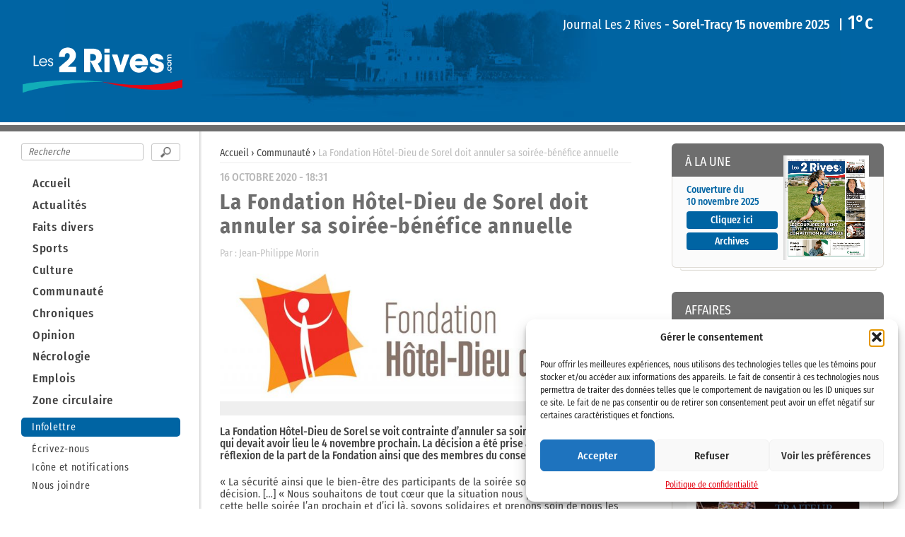

--- FILE ---
content_type: text/html; charset=UTF-8
request_url: https://les2rives.com/la-fondation-hotel-dieu-de-sorel-doit-annuler-sa-soiree-benefice-annuelle/
body_size: 11780
content:
<!doctype html>
<html lang="fr">
<head>
<meta charset="utf-8">
<meta name="viewport" content="user-scalable=no, initial-scale=1, maximum-scale=1, width=device-width">
<meta name="google-site-verification" content="R6lggj4w444fZXXpAvKxeha7Egm0J7MRDuDjVi8MOKk" />
<link rel="manifest" href="/manifest.json?version=1.0.0"/>
<link rel="alternate" href="https://les2rives.com/la-fondation-hotel-dieu-de-sorel-doit-annuler-sa-soiree-benefice-annuelle/" hreflang="fr"/>
<link rel="icon" href="/favicon.ico">
	

	<title>La Fondation Hôtel-Dieu de Sorel doit annule... - Journal Les 2 Rives</title>

<meta name='robots' content='max-image-preview:large' />
	<style>img:is([sizes="auto" i], [sizes^="auto," i]) { contain-intrinsic-size: 3000px 1500px }</style>
	<link rel="alternate" type="application/rss+xml" title="Les 2 Rives &raquo; La Fondation Hôtel-Dieu de Sorel doit annuler sa soirée-bénéfice annuelle Flux des commentaires" href="https://les2rives.com/la-fondation-hotel-dieu-de-sorel-doit-annuler-sa-soiree-benefice-annuelle/feed/" />
 
    <meta property="og:title" content="La Fondation Hôtel-Dieu de Sorel doit annuler sa soirée-bénéfice annuelle"/>
    <meta property="og:description" content="Votre hebdomadaire pour la région de Sorel-Tracy"/>
    <meta property="og:type" content="article"/>
    <meta property="og:url" content="https://les2rives.com/la-fondation-hotel-dieu-de-sorel-doit-annuler-sa-soiree-benefice-annuelle/"/>
    <meta property="og:site_name" content="Les 2 Rives"/>
    <meta property="og:image" content="https://les2rives.com/wp-content/uploads/2020/10/FONDATIONSOIREE-800x263.jpg"/>
 
<link rel='stylesheet' id='owl_carousel-css' href='https://les2rives.com/wp-content/themes/webhebdo/css/owl.carousel.min.css' type='text/css' media='all' />
<link rel='stylesheet' id='owl_carousel_theme-css' href='https://les2rives.com/wp-content/themes/webhebdo/css/owl.theme.default.min.css' type='text/css' media='all' />
<link rel='stylesheet' id='google-fonts-css' href='https://les2rives.com/wp-content/themes/webhebdo/css/firesanscondensed.css' type='text/css' media='all' />
<link rel='stylesheet' id='hamburgers-css' href='https://les2rives.com/wp-content/themes/webhebdo/css/hamburgers.sliders.min.css' type='text/css' media='all' />
<link rel='stylesheet' id='lightbox-css' href='https://les2rives.com/wp-content/themes/webhebdo/inc/lightbox.2.10.0/css/lightbox.min.css' type='text/css' media='all' />
<link rel='stylesheet' id='style-css' href='https://les2rives.com/wp-content/themes/webhebdo/style.css?ver=1.6' type='text/css' media='all' />
<link rel='stylesheet' id='wp-block-library-css' href='https://les2rives.com/wp-includes/css/dist/block-library/style.min.css?ver=6.8.3' type='text/css' media='all' />
<style id='classic-theme-styles-inline-css' type='text/css'>
/*! This file is auto-generated */
.wp-block-button__link{color:#fff;background-color:#32373c;border-radius:9999px;box-shadow:none;text-decoration:none;padding:calc(.667em + 2px) calc(1.333em + 2px);font-size:1.125em}.wp-block-file__button{background:#32373c;color:#fff;text-decoration:none}
</style>
<style id='global-styles-inline-css' type='text/css'>
:root{--wp--preset--aspect-ratio--square: 1;--wp--preset--aspect-ratio--4-3: 4/3;--wp--preset--aspect-ratio--3-4: 3/4;--wp--preset--aspect-ratio--3-2: 3/2;--wp--preset--aspect-ratio--2-3: 2/3;--wp--preset--aspect-ratio--16-9: 16/9;--wp--preset--aspect-ratio--9-16: 9/16;--wp--preset--color--black: #000000;--wp--preset--color--cyan-bluish-gray: #abb8c3;--wp--preset--color--white: #ffffff;--wp--preset--color--pale-pink: #f78da7;--wp--preset--color--vivid-red: #cf2e2e;--wp--preset--color--luminous-vivid-orange: #ff6900;--wp--preset--color--luminous-vivid-amber: #fcb900;--wp--preset--color--light-green-cyan: #7bdcb5;--wp--preset--color--vivid-green-cyan: #00d084;--wp--preset--color--pale-cyan-blue: #8ed1fc;--wp--preset--color--vivid-cyan-blue: #0693e3;--wp--preset--color--vivid-purple: #9b51e0;--wp--preset--gradient--vivid-cyan-blue-to-vivid-purple: linear-gradient(135deg,rgba(6,147,227,1) 0%,rgb(155,81,224) 100%);--wp--preset--gradient--light-green-cyan-to-vivid-green-cyan: linear-gradient(135deg,rgb(122,220,180) 0%,rgb(0,208,130) 100%);--wp--preset--gradient--luminous-vivid-amber-to-luminous-vivid-orange: linear-gradient(135deg,rgba(252,185,0,1) 0%,rgba(255,105,0,1) 100%);--wp--preset--gradient--luminous-vivid-orange-to-vivid-red: linear-gradient(135deg,rgba(255,105,0,1) 0%,rgb(207,46,46) 100%);--wp--preset--gradient--very-light-gray-to-cyan-bluish-gray: linear-gradient(135deg,rgb(238,238,238) 0%,rgb(169,184,195) 100%);--wp--preset--gradient--cool-to-warm-spectrum: linear-gradient(135deg,rgb(74,234,220) 0%,rgb(151,120,209) 20%,rgb(207,42,186) 40%,rgb(238,44,130) 60%,rgb(251,105,98) 80%,rgb(254,248,76) 100%);--wp--preset--gradient--blush-light-purple: linear-gradient(135deg,rgb(255,206,236) 0%,rgb(152,150,240) 100%);--wp--preset--gradient--blush-bordeaux: linear-gradient(135deg,rgb(254,205,165) 0%,rgb(254,45,45) 50%,rgb(107,0,62) 100%);--wp--preset--gradient--luminous-dusk: linear-gradient(135deg,rgb(255,203,112) 0%,rgb(199,81,192) 50%,rgb(65,88,208) 100%);--wp--preset--gradient--pale-ocean: linear-gradient(135deg,rgb(255,245,203) 0%,rgb(182,227,212) 50%,rgb(51,167,181) 100%);--wp--preset--gradient--electric-grass: linear-gradient(135deg,rgb(202,248,128) 0%,rgb(113,206,126) 100%);--wp--preset--gradient--midnight: linear-gradient(135deg,rgb(2,3,129) 0%,rgb(40,116,252) 100%);--wp--preset--font-size--small: 13px;--wp--preset--font-size--medium: 20px;--wp--preset--font-size--large: 36px;--wp--preset--font-size--x-large: 42px;--wp--preset--spacing--20: 0.44rem;--wp--preset--spacing--30: 0.67rem;--wp--preset--spacing--40: 1rem;--wp--preset--spacing--50: 1.5rem;--wp--preset--spacing--60: 2.25rem;--wp--preset--spacing--70: 3.38rem;--wp--preset--spacing--80: 5.06rem;--wp--preset--shadow--natural: 6px 6px 9px rgba(0, 0, 0, 0.2);--wp--preset--shadow--deep: 12px 12px 50px rgba(0, 0, 0, 0.4);--wp--preset--shadow--sharp: 6px 6px 0px rgba(0, 0, 0, 0.2);--wp--preset--shadow--outlined: 6px 6px 0px -3px rgba(255, 255, 255, 1), 6px 6px rgba(0, 0, 0, 1);--wp--preset--shadow--crisp: 6px 6px 0px rgba(0, 0, 0, 1);}:where(.is-layout-flex){gap: 0.5em;}:where(.is-layout-grid){gap: 0.5em;}body .is-layout-flex{display: flex;}.is-layout-flex{flex-wrap: wrap;align-items: center;}.is-layout-flex > :is(*, div){margin: 0;}body .is-layout-grid{display: grid;}.is-layout-grid > :is(*, div){margin: 0;}:where(.wp-block-columns.is-layout-flex){gap: 2em;}:where(.wp-block-columns.is-layout-grid){gap: 2em;}:where(.wp-block-post-template.is-layout-flex){gap: 1.25em;}:where(.wp-block-post-template.is-layout-grid){gap: 1.25em;}.has-black-color{color: var(--wp--preset--color--black) !important;}.has-cyan-bluish-gray-color{color: var(--wp--preset--color--cyan-bluish-gray) !important;}.has-white-color{color: var(--wp--preset--color--white) !important;}.has-pale-pink-color{color: var(--wp--preset--color--pale-pink) !important;}.has-vivid-red-color{color: var(--wp--preset--color--vivid-red) !important;}.has-luminous-vivid-orange-color{color: var(--wp--preset--color--luminous-vivid-orange) !important;}.has-luminous-vivid-amber-color{color: var(--wp--preset--color--luminous-vivid-amber) !important;}.has-light-green-cyan-color{color: var(--wp--preset--color--light-green-cyan) !important;}.has-vivid-green-cyan-color{color: var(--wp--preset--color--vivid-green-cyan) !important;}.has-pale-cyan-blue-color{color: var(--wp--preset--color--pale-cyan-blue) !important;}.has-vivid-cyan-blue-color{color: var(--wp--preset--color--vivid-cyan-blue) !important;}.has-vivid-purple-color{color: var(--wp--preset--color--vivid-purple) !important;}.has-black-background-color{background-color: var(--wp--preset--color--black) !important;}.has-cyan-bluish-gray-background-color{background-color: var(--wp--preset--color--cyan-bluish-gray) !important;}.has-white-background-color{background-color: var(--wp--preset--color--white) !important;}.has-pale-pink-background-color{background-color: var(--wp--preset--color--pale-pink) !important;}.has-vivid-red-background-color{background-color: var(--wp--preset--color--vivid-red) !important;}.has-luminous-vivid-orange-background-color{background-color: var(--wp--preset--color--luminous-vivid-orange) !important;}.has-luminous-vivid-amber-background-color{background-color: var(--wp--preset--color--luminous-vivid-amber) !important;}.has-light-green-cyan-background-color{background-color: var(--wp--preset--color--light-green-cyan) !important;}.has-vivid-green-cyan-background-color{background-color: var(--wp--preset--color--vivid-green-cyan) !important;}.has-pale-cyan-blue-background-color{background-color: var(--wp--preset--color--pale-cyan-blue) !important;}.has-vivid-cyan-blue-background-color{background-color: var(--wp--preset--color--vivid-cyan-blue) !important;}.has-vivid-purple-background-color{background-color: var(--wp--preset--color--vivid-purple) !important;}.has-black-border-color{border-color: var(--wp--preset--color--black) !important;}.has-cyan-bluish-gray-border-color{border-color: var(--wp--preset--color--cyan-bluish-gray) !important;}.has-white-border-color{border-color: var(--wp--preset--color--white) !important;}.has-pale-pink-border-color{border-color: var(--wp--preset--color--pale-pink) !important;}.has-vivid-red-border-color{border-color: var(--wp--preset--color--vivid-red) !important;}.has-luminous-vivid-orange-border-color{border-color: var(--wp--preset--color--luminous-vivid-orange) !important;}.has-luminous-vivid-amber-border-color{border-color: var(--wp--preset--color--luminous-vivid-amber) !important;}.has-light-green-cyan-border-color{border-color: var(--wp--preset--color--light-green-cyan) !important;}.has-vivid-green-cyan-border-color{border-color: var(--wp--preset--color--vivid-green-cyan) !important;}.has-pale-cyan-blue-border-color{border-color: var(--wp--preset--color--pale-cyan-blue) !important;}.has-vivid-cyan-blue-border-color{border-color: var(--wp--preset--color--vivid-cyan-blue) !important;}.has-vivid-purple-border-color{border-color: var(--wp--preset--color--vivid-purple) !important;}.has-vivid-cyan-blue-to-vivid-purple-gradient-background{background: var(--wp--preset--gradient--vivid-cyan-blue-to-vivid-purple) !important;}.has-light-green-cyan-to-vivid-green-cyan-gradient-background{background: var(--wp--preset--gradient--light-green-cyan-to-vivid-green-cyan) !important;}.has-luminous-vivid-amber-to-luminous-vivid-orange-gradient-background{background: var(--wp--preset--gradient--luminous-vivid-amber-to-luminous-vivid-orange) !important;}.has-luminous-vivid-orange-to-vivid-red-gradient-background{background: var(--wp--preset--gradient--luminous-vivid-orange-to-vivid-red) !important;}.has-very-light-gray-to-cyan-bluish-gray-gradient-background{background: var(--wp--preset--gradient--very-light-gray-to-cyan-bluish-gray) !important;}.has-cool-to-warm-spectrum-gradient-background{background: var(--wp--preset--gradient--cool-to-warm-spectrum) !important;}.has-blush-light-purple-gradient-background{background: var(--wp--preset--gradient--blush-light-purple) !important;}.has-blush-bordeaux-gradient-background{background: var(--wp--preset--gradient--blush-bordeaux) !important;}.has-luminous-dusk-gradient-background{background: var(--wp--preset--gradient--luminous-dusk) !important;}.has-pale-ocean-gradient-background{background: var(--wp--preset--gradient--pale-ocean) !important;}.has-electric-grass-gradient-background{background: var(--wp--preset--gradient--electric-grass) !important;}.has-midnight-gradient-background{background: var(--wp--preset--gradient--midnight) !important;}.has-small-font-size{font-size: var(--wp--preset--font-size--small) !important;}.has-medium-font-size{font-size: var(--wp--preset--font-size--medium) !important;}.has-large-font-size{font-size: var(--wp--preset--font-size--large) !important;}.has-x-large-font-size{font-size: var(--wp--preset--font-size--x-large) !important;}
:where(.wp-block-post-template.is-layout-flex){gap: 1.25em;}:where(.wp-block-post-template.is-layout-grid){gap: 1.25em;}
:where(.wp-block-columns.is-layout-flex){gap: 2em;}:where(.wp-block-columns.is-layout-grid){gap: 2em;}
:root :where(.wp-block-pullquote){font-size: 1.5em;line-height: 1.6;}
</style>
<link rel='stylesheet' id='cmplz-general-css' href='https://les2rives.com/wp-content/plugins/complianz-gdpr/assets/css/cookieblocker.min.css?ver=1762454313' type='text/css' media='all' />
<link rel='stylesheet' id='newsletter-css' href='https://les2rives.com/wp-content/plugins/newsletter/style.css?ver=9.0.7' type='text/css' media='all' />
<script type="text/javascript" src="https://imasdk.googleapis.com/js/sdkloader/ima3.js" id="imasdk-js"></script>
<link rel="canonical" href="https://les2rives.com/la-fondation-hotel-dieu-de-sorel-doit-annuler-sa-soiree-benefice-annuelle/" />
<link rel='shortlink' href='https://les2rives.com/?p=47190' />
<link rel="icon" type="image/png" href="https://les2rives.com/wp-content/uploads/2023/08/les-2-rives_192.png" sizes="192x192"><link rel="apple-touch-icon" href="https://les2rives.com/wp-content/uploads/2023/08/les-2-rives_180.png" sizes="180x180">  <script src="https://cdn.onesignal.com/sdks/web/v16/OneSignalSDK.page.js" defer></script>
  <script>
          window.OneSignalDeferred = window.OneSignalDeferred || [];
          OneSignalDeferred.push(async function(OneSignal) {
            await OneSignal.init({
              appId: "6b67337f-0529-4e8a-b53a-4af064e3002d",
              serviceWorkerOverrideForTypical: true,
              path: "https://les2rives.com/wp-content/plugins/onesignal-free-web-push-notifications/sdk_files/",
              serviceWorkerParam: { scope: "/wp-content/plugins/onesignal-free-web-push-notifications/sdk_files/push/onesignal/" },
              serviceWorkerPath: "OneSignalSDKWorker.js",
            });
          });

          // Unregister the legacy OneSignal service worker to prevent scope conflicts
          if (navigator.serviceWorker) {
            navigator.serviceWorker.getRegistrations().then((registrations) => {
              // Iterate through all registered service workers
              registrations.forEach((registration) => {
                // Check the script URL to identify the specific service worker
                if (registration.active && registration.active.scriptURL.includes('OneSignalSDKWorker.js.php')) {
                  // Unregister the service worker
                  registration.unregister().then((success) => {
                    if (success) {
                      console.log('OneSignalSW: Successfully unregistered:', registration.active.scriptURL);
                    } else {
                      console.log('OneSignalSW: Failed to unregister:', registration.active.scriptURL);
                    }
                  });
                }
              });
            }).catch((error) => {
              console.error('Error fetching service worker registrations:', error);
            });
        }
        </script>
			<style>.cmplz-hidden {
					display: none !important;
				}</style>
<!-- Google Tag Manager -->
<script>(function(w,d,s,l,i){w[l]=w[l]||[];w[l].push({'gtm.start':
new Date().getTime(),event:'gtm.js'});var f=d.getElementsByTagName(s)[0],
j=d.createElement(s),dl=l!='dataLayer'?'&l='+l:'';j.async=true;j.src=
'https://www.googletagmanager.com/gtm.js?id='+i+dl;f.parentNode.insertBefore(j,f);
})(window,document,'script','dataLayer','GTM-T9C3JTG');</script>
<!-- End Google Tag Manager -->

<script async='async' src='https://www.googletagservices.com/tag/js/gpt.js'></script>
<script>
  var googletag = googletag || {};
  googletag.cmd = googletag.cmd || [];
</script>

<script>
  googletag.cmd.push(function() {
	  
	googletag.pubads().collapseEmptyDivs();
	
	googletag.defineSlot('/174996052/2rives_Bigbox_bottom', [300, 250], 'div-gpt-ad-1511716465232-0').addService(googletag.pubads());
    googletag.defineSlot('/174996052/2rives_Bigbox_top', [300, 250], 'div-gpt-ad-1511716465232-1').addService(googletag.pubads());
    googletag.defineSlot('/174996052/2rives_Leaderboard', [728, 90], 'div-gpt-ad-1511716465232-2').addService(googletag.pubads());
    googletag.defineSlot('/174996052/2rives_Leaderboard_mobile', [300, 250], 'div-gpt-ad-1511716465232-3').addService(googletag.pubads());
    googletag.defineSlot('/174996052/2rives_Leaderboard_tablette', [728, 90], 'div-gpt-ad-1511716465232-4').addService(googletag.pubads());
    googletag.defineSlot('/174996052/Les2Rives_InArticle_Native', ['fluid'], 'div-gpt-ad-1603380610403-0').addService(googletag.pubads());
    googletag.defineSlot('/174996052/Les2Rives_DoubleBox', [300, 600], 'div-gpt-ad-1569954491142-0').addService(googletag.pubads());
    googletag.defineSlot('/174996052/Les2Rives_Bigbox_Article', [300, 250], 'div-gpt-ad-1603380874494-0').addService(googletag.pubads());

    googletag.defineSlot('/174996052/2Rives_Bigbox-1', [300, 250], 'div-gpt-ad-2024040900000-0').addService(googletag.pubads());

 
    googletag.pubads().enableSingleRequest();
    googletag.pubads().setTargeting('URL', ['/la-fondation-hotel-dieu-de-sorel-doit-a']);
    googletag.enableServices();
  });
</script>

</head>

<body>

<!-- Google Tag Manager (noscript) -->
<noscript><iframe src="https://www.googletagmanager.com/ns.html?id=GTM-T9C3JTG"
height="0" width="0" style="display:none;visibility:hidden"></iframe></noscript>
<!-- End Google Tag Manager (noscript) -->

<div id="fb-root"></div>
<script>(function(d, s, id) {
  var js, fjs = d.getElementsByTagName(s)[0];
  if (d.getElementById(id)) return;
  js = d.createElement(s); js.id = id;
  js.src = "//connect.facebook.net/en_US/sdk.js#xfbml=1&version=v2.8";
  fjs.parentNode.insertBefore(js, fjs);
}(document, 'script', 'facebook-jssdk'));</script>

<div id="container">
   
    <div id="header">
       	
       	<div class="wrapper clearfix">
        	
            <div class="toggleMenuMobile">
            
                <div style="margin: auto; position: absolute; top: 0; left: 0; bottom: 0; right: 0; width:70px; height:54px;">
                <div class="hamburger hamburger--slider">
                <div class="hamburger-box">
                <div class="hamburger-inner"></div>
                </div>
                </div>
                </div>
            
            </div>
		
            <div id="logo">
              <span class="helper-valign"></span>
				             
              <a href="https://les2rives.com"><img id="header-logo" name="image" title="" src="https://les2rives.com/wp-content/uploads/2020/07/logo_2rives.png" alt="Journal Les 2 Rives"></a>
            </div>
            
            <div class="right clearfix">
            
           	  <div class="txt">
              	<div class="caption">Journal Les 2 Rives</div>
                <div class="time">
                    <span class="date">Sorel-Tracy 15 novembre 2025</span>
                                        <span class="temp">1°c</span>
                </div>
              </div>
              
 			  <div id="leaderboard">
				<div id='div-gpt-ad-1511716465232-2' style='height:90px; width:728px;'>
					<script>
					googletag.cmd.push(function() { googletag.display('div-gpt-ad-1511716465232-2'); });
					</script>
				</div>
              </div>
              
            </div>

        </div>
    
    </div>
	
	<div id="content">
	
		<div class="wrapper clearfix">
    
			<div class="content_banner t">
				<div id='div-gpt-ad-1511716465232-4' style='height:90px; width:728px;'>
					<script>
						googletag.cmd.push(function() { googletag.display('div-gpt-ad-1511716465232-4'); });
					</script>
				</div>
			</div>
			    
			<div class="content_banner m">
				<div id='div-gpt-ad-1511716465232-3'>
					<script>
						googletag.cmd.push(function() { googletag.display('div-gpt-ad-1511716465232-3'); });
					</script>
				</div>
			</div>
		
			<div class="navSidebar">
			
				<div class="search clearfix">
					<div>
						<form role="search" method="get" action="https://les2rives.com/">
	<input type="text" placeholder="Recherche"	value="" name="s" title="Recherche" />	
	<input type="image" alt="Rechercher" src="https://les2rives.com/wp-content/themes/webhebdo/images/recherche.png">
</form>
					</div>
				</div>
			
				<div class="menuMain">
					
					<div class="menu-principal-container"><ul id="menu-principal" class="menu"><li id="menu-item-80" class="menu-item menu-item-type-custom menu-item-object-custom menu-item-80"><a href="/">Accueil</a></li>
<li id="menu-item-11449" class="menu-item menu-item-type-taxonomy menu-item-object-category menu-item-11449"><a href="https://les2rives.com/categorie/actualites/">Actualités</a></li>
<li id="menu-item-11451" class="menu-item menu-item-type-taxonomy menu-item-object-category menu-item-11451"><a href="https://les2rives.com/categorie/faits-divers/">Faits divers</a></li>
<li id="menu-item-11450" class="menu-item menu-item-type-taxonomy menu-item-object-category menu-item-11450"><a href="https://les2rives.com/categorie/sports/">Sports</a></li>
<li id="menu-item-11452" class="menu-item menu-item-type-taxonomy menu-item-object-category menu-item-11452"><a href="https://les2rives.com/categorie/culture/">Culture</a></li>
<li id="menu-item-11453" class="menu-item menu-item-type-taxonomy menu-item-object-category current-post-ancestor current-menu-parent current-post-parent menu-item-11453"><a href="https://les2rives.com/categorie/communaute/">Communauté</a></li>
<li id="menu-item-11455" class="menu-item menu-item-type-taxonomy menu-item-object-category menu-item-11455"><a href="https://les2rives.com/categorie/chroniques/">Chroniques</a></li>
<li id="menu-item-11454" class="menu-item menu-item-type-taxonomy menu-item-object-category menu-item-11454"><a href="https://les2rives.com/categorie/opinion/">Opinion</a></li>
<li id="menu-item-41744" class="menu-item menu-item-type-custom menu-item-object-custom menu-item-41744"><a href="https://www.les2rives.com/necrologie/">Nécrologie</a></li>
<li id="menu-item-42536" class="menu-item menu-item-type-custom menu-item-object-custom menu-item-42536"><a href="https://emploi.dbc.ca/">Emplois</a></li>
<li id="menu-item-83138" class="menu-item menu-item-type-post_type menu-item-object-page menu-item-83138"><a href="https://les2rives.com/zone-circulaire/">Zone circulaire</a></li>
</ul></div>					
				</div>
				<div class="menuUnderMain">
					
					<div class="menu-secondaire-container"><ul id="menu-secondaire" class="menu"><li id="menu-item-68799" class="btn-special menu-item menu-item-type-post_type menu-item-object-page menu-item-68799"><a href="https://les2rives.com/infolettre/">Infolettre</a></li>
<li id="menu-item-51952" class="menu-item menu-item-type-post_type menu-item-object-page menu-item-51952"><a href="https://les2rives.com/ecrivez-nous/">Écrivez-nous</a></li>
<li id="menu-item-73597" class="menu-item menu-item-type-post_type menu-item-object-post menu-item-73597"><a href="https://les2rives.com/icone-et-notifications/">Icône et notifications</a></li>
<li id="menu-item-111" class="menu-item menu-item-type-post_type menu-item-object-page menu-item-111"><a href="https://les2rives.com/nous-joindre/">Nous joindre</a></li>
</ul></div>				
				</div>
				
			</div>
		
			<div class="wrapperCol">

				<div class="leftCol single">
					
										
										
					<div class="breadcrumb"><a href="#">Accueil</a> &rsaquo; <a href="https://les2rives.com/categorie/communaute/">Communauté</a> &rsaquo; <span>La Fondation Hôtel-Dieu de Sorel doit annuler sa soirée-bénéfice annuelle</span></div>
					
					<div class="article">
						
						<div class="article-header">
						
							<div class="date">

16 octobre 2020 - 18:31
							</div>

							<div class="exergue">
															</div>
							
							<div class="title">
								La Fondation Hôtel-Dieu de Sorel doit annuler sa soirée-bénéfice annuelle							</div>
							
							<div class="author">
								Par : Jean-Philippe Morin							</div>				
							
						</div>
						<div class="article-image">
							
								
								<div class="article-image-container owl-carousel owl-theme"><div class="article-image-item"><img src="https://les2rives.com/wp-content/uploads/2020/10/FONDATIONSOIREE-800x263.jpg" alt="" /><p></p></div></div>															
						</div>
						
						<div class="article-chapeau">
							<p>La Fondation Hôtel-Dieu de Sorel se voit contrainte d’annuler sa soirée-bénéfice annuelle qui devait avoir lieu le 4 novembre prochain. La décision a été prise à la suite d’une longue réflexion de la part de la Fondation ainsi que des membres du conseil d’administration.</p>
						</div>
 <div style="margin:20px 0px;">                    
                        <!-- /174996052/Les2Rives_InArticle_Native -->
<div id='div-gpt-ad-1603380610403-0'>
  <script>
    googletag.cmd.push(function() { googletag.display('div-gpt-ad-1603380610403-0'); });
  </script>
</div>
</div>
                        


						<div class="article-texte">
							<p>« La sécurité ainsi que le bien-être des participants de la soirée sont au cœur de cette décision. […] « Nous souhaitons de tout cœur que la situation nous permette de tenir cette belle soirée l’an prochain et d’ici là, soyons solidaires et prenons soin de nous les uns les autres », indique-t-on dans un communiqué de presse.</p>
<p>La Fondation publiera toutefois des capsules vidéo dans les prochaines semaines afin d’annoncer de bonnes nouvelles. Entre autres, les citoyens pourront participer à deux tirages dont les billets seront mis en vente dès le 20 octobre prochain sur le site Internet de la Fondation dans la section activités.</p>
<p>Il s’agit d’une bouteille de vin Pétrus 1994 d’une valeur de 2500 $ dont seulement 150 billets seront disponibles au coût de 50 $ chacun, gracieuseté de M.Alain Goulet. Il y aura aussi un tirage moitié-moitié dont le prix pourra être d’une valeur maximum de 5000 $ si les ventes de billets atteignent 10 000$. Les moitié-moitié seront en vente au coût de 10 $ pour un coupon, 25 $ pour trois coupons, 40 $ pour cinq coupons et 75 $ pour dix coupons.</p>
<p>Les tirages auront lieu en direct sur la page Facebook de la Fondation le 4 novembre prochain, dès 19 h 45. L’argent amassé permettra à l’organisme de se rapprocher de l’objectif pour la campagne actuelle gynécologie-radiologie 2019-2022.</p>
<p>Pour effectuer un don : 450-746-6003 ou <a href="http://fondationhoteldieusorel.org/" target="_blank" rel="noopener noreferrer">http://fondationhoteldieusorel.org/</a>.</p>
						</div>
                        
                        <!-- /174996052/Les2Rives_Bigbox_Article -->
<div id='div-gpt-ad-1603380874494-0' style='width: 300px; height: 250px;'>
  <script>
    googletag.cmd.push(function() { googletag.display('div-gpt-ad-1603380874494-0'); });
  </script>
</div>
						
						<div id="addThis">
							<div class="addthis_inline_share_toolbox"></div>
						</div>


<div class="mainDivider"><img src="https://les2rives.com/wp-content/themes/webhebdo/images/courrier.png" alt="image"></div>



						<div class="mainDivider"><img src="https://les2rives.com/wp-content/themes/webhebdo/images/courrier.png" alt="image"></div>
						
						<div class="article-author clearfix">
							
							<div class="left">
								<img src="https://secure.gravatar.com/avatar/29b3ef80e3707a9405db271bd04ed434936d71be44b8e62c50eaa30662a1b9f5?s=96&d=mm&r=g" />								
							</div>
							<div class="right">
								<div class="name">Jean-Philippe Morin</div>
								<div class="email"><a href="mailto:jpmorin@les2rives.com" target="_blank">jpmorin@les2rives.com</a></div>
								<div class="link"><a href="https://les2rives.com/author/jean-philippe-morin/">Consulter tous les articles de Jean-Philippe Morin</a></div>
							</div>
							
						</div>






						
					</div>
					
							
				</div>


				<div class="rightCol">
					
					<div id="sidebar-primary" class="sidebar">
						<div id="text-5" class="widget widget_text">
        
        <div class="widget-title clearfix"><div class="txt">À la une</div></div>
        <div class="wrapContent">
        <div class="content">
        <div class="textwidget"><div style="float: left; width: 50%; color: #0064a3; font-weight: 500;">Couverture du<br>10 novembre 2025<a style="display: block; text-decoration: none; background-color: #0064a3; padding: 4px; color: #fff; border-radius: 4px; margin-top: 5px; text-align: center;" href="https://kiosque.dbc.ca/ePaper/viewer.aspx?publication=2Rives" target="_blank" rel="noopener">Cliquez ici</a><a style="display: block; text-decoration: none; background-color: #0064a3; padding: 4px; color: #fff; border-radius: 4px; margin-top: 5px; text-align: center;" href="https://kiosque.dbc.ca/ePaper/viewer.aspx?publication=2Rives&showcalendar=true" target="_blank" rel="noopener">Archives</a></div><a href="https://kiosque.dbc.ca/ePaper/viewer.aspx?publication=2Rives" target="_blank"><img src="https://les2rives.com/wp-content/uploads/2025/11/11novembre2025.png" style="float: right; width: 47%; position: relative; top: -40px; margin-bottom: -40px;" alt="Couverture du 11/10/2025" /></a><div style="clear: both;"></div></div></div></div></div><div class="sidebar widget clearfix"><div id='div-gpt-ad-1511716465232-1'>
					<script>
					googletag.cmd.push(function() { googletag.display('div-gpt-ad-1511716465232-1'); });
					</script>
				</div></div><div id="media_image-8" class="widget widget_media_image"><div class="widget-title clearfix"><div class="txt">Affaires</div></div><div class="wrapContent"><div class="content"><a href="https://issuu.com/dbccommunications/docs/cahier_affaires"><img width="300" height="373" src="https://les2rives.com/wp-content/uploads/2025/10/2025-10-21_2-Rives-Affaires.jpg" class="image wp-image-87245  attachment-full size-full" alt="" style="max-width: 100%; height: auto;" decoding="async" loading="lazy" srcset="https://les2rives.com/wp-content/uploads/2025/10/2025-10-21_2-Rives-Affaires.jpg 300w, https://les2rives.com/wp-content/uploads/2025/10/2025-10-21_2-Rives-Affaires-100x124.jpg 100w, https://les2rives.com/wp-content/uploads/2025/10/2025-10-21_2-Rives-Affaires-150x187.jpg 150w" sizes="auto, (max-width: 300px) 100vw, 300px" /></a></div></div></div><div class="sidebar widget clearfix"><div id='div-gpt-ad-1511716465232-0'>
					<script>
					googletag.cmd.push(function() { googletag.display('div-gpt-ad-1511716465232-0'); });
					</script>
				</div></div><div id="newsletterwidgetminimal-2" class="widget widget_newsletterwidgetminimal"><div class="widget-title clearfix"><div class="txt">Infolettre</div></div><div class="wrapContent"><div class="content"><div class="tnp tnp-widget-minimal"><form class="tnp-form" action="https://les2rives.com/wp-admin/admin-ajax.php?action=tnp&na=s" method="post"><input type="hidden" name="nr" value="widget-minimal"/><input class="tnp-email" type="email" required name="ne" value="" placeholder="Adresse courriel"><input class="tnp-submit" type="submit" value="S&#039;inscrire"></form></div></div></div></div><div id="text-5" class="widget widget_text">
        
        <div class="widget-title clearfix"><div class="txt">Caricature</div></div>
        <div class="wrapContent">
        <div class="content">
        <div class="textwidget"><div style="float: left; width: 50%; color: #0064a3; font-weight: 500;">10 novembre 2025<a style="display: block; text-decoration: none; background-color: #6997a8; padding: 4px; color: #fff; border-radius: 4px; margin-top: 5px; text-align: center;" href="/caricatures/" rel="noopener">Voir les archives</a></div><a href="https://les2rives.com/wp-content/uploads/2025/11/573-2Rives_11-11-2025.jpg" data-lightbox="caricatures"><img src="https://les2rives.com/wp-content/uploads/2025/11/573-2Rives_11-11-2025.jpg" style="float: right; width: 47%; position: relative; top: -40px; margin-bottom: -40px;" alt="Caricature du 11/10/2025" /></a><div style="clear: both;"></div></div></div></div></div><div class="sidebar widget clearfix"><div id='div-gpt-ad-1569954491142-0'>
					<script>
					googletag.cmd.push(function() { googletag.display('div-gpt-ad-1569954491142-0'); });
					</script>
				</div></div><div class="sidebar widget clearfix"><div id='div-gpt-ad-2024040900000-0'>
					<script>
					googletag.cmd.push(function() { googletag.display('div-gpt-ad-2024040900000-0'); });
					</script>
				</div></div><div id="media_image-6" class="widget widget_media_image"><div class="widget-title clearfix"><div class="txt">nouvelle distribution</div></div><div class="wrapContent"><div class="content"><a href="https://www.tvrs.ca/emissions/laramee-maintenant/h24/episode-247/segment-3#video"><img width="300" height="170" src="https://les2rives.com/wp-content/uploads/2024/03/tvrs-marcel.png" class="image wp-image-73726  attachment-full size-full" alt="" style="max-width: 100%; height: auto;" decoding="async" loading="lazy" srcset="https://les2rives.com/wp-content/uploads/2024/03/tvrs-marcel.png 300w, https://les2rives.com/wp-content/uploads/2024/03/tvrs-marcel-100x57.png 100w, https://les2rives.com/wp-content/uploads/2024/03/tvrs-marcel-150x85.png 150w" sizes="auto, (max-width: 300px) 100vw, 300px" /></a></div></div></div><div id="media_image-4" class="widget widget_media_image"><div class="widget-title clearfix"><div class="txt">À voir sur MAtv</div></div><div class="wrapContent"><div class="content"><a href="https://matv.ca/sorel-tracy/mes-emissions/mise-a-jour-sorel-tracy/plateforme-facebook"><img width="300" height="170" src="https://les2rives.com/wp-content/uploads/2023/09/marcel-jp-widget.png" class="image wp-image-69986  attachment-full size-full" alt="" style="max-width: 100%; height: auto;" decoding="async" loading="lazy" srcset="https://les2rives.com/wp-content/uploads/2023/09/marcel-jp-widget.png 300w, https://les2rives.com/wp-content/uploads/2023/09/marcel-jp-widget-100x57.png 100w, https://les2rives.com/wp-content/uploads/2023/09/marcel-jp-widget-150x85.png 150w" sizes="auto, (max-width: 300px) 100vw, 300px" /></a></div></div></div>					</div>
					
				</div>
			</div>
		</div>
		
		<div class="footer">
			<div class="wrapper clearfix">
				<div class="menuFooter">
				
					<div class="menu-pied-de-page-container"><ul id="menu-pied-de-page" class="menu"><li id="menu-item-127" class="menu-item menu-item-type-post_type menu-item-object-page menu-item-127"><a href="https://les2rives.com/kit-media/">Kit média</a></li>
<li id="menu-item-126" class="menu-item menu-item-type-post_type menu-item-object-page menu-item-126"><a href="https://les2rives.com/plan-du-site/">Plan du site</a></li>
<li id="menu-item-49586" class="menu-item menu-item-type-custom menu-item-object-custom menu-item-49586"><a href="https://www.les2rives.com/necrologie-sorel-tracy/">Nécrologie Sorel Tracy</a></li>
<li id="menu-item-116" class="menu-item menu-item-type-post_type menu-item-object-page menu-item-116"><a href="https://les2rives.com/nous-joindre/">Nous joindre</a></li>
</ul></div>					
				</div>
				<div class="infos">
					<span class="copyrights"><a href="https://dbc.ca/" target="_blank">© DBC Communications inc. </a></span> Tous droits réservés
			</div>
			</div>
		</div>
		
	</div>

</div>

	<script>
	var forEach=function(t,o,r){if("[object Object]"===Object.prototype.toString.call(t))for(var c in t)Object.prototype.hasOwnProperty.call(t,c)&&o.call(r,t[c],c,t);else for(var e=0,l=t.length;l>e;e++)o.call(r,t[e],e,t)};
	var hamburgers = document.querySelectorAll(".hamburger");
	if (hamburgers.length > 0) {
	  forEach(hamburgers, function(hamburger) {
		hamburger.addEventListener("click", function() {
		  this.classList.toggle("is-active");
		}, false);
	  });
	}
	</script>

<script type="speculationrules">
{"prefetch":[{"source":"document","where":{"and":[{"href_matches":"\/*"},{"not":{"href_matches":["\/wp-*.php","\/wp-admin\/*","\/wp-content\/uploads\/*","\/wp-content\/*","\/wp-content\/plugins\/*","\/wp-content\/themes\/webhebdo\/*","\/*\\?(.+)"]}},{"not":{"selector_matches":"a[rel~=\"nofollow\"]"}},{"not":{"selector_matches":".no-prefetch, .no-prefetch a"}}]},"eagerness":"conservative"}]}
</script>

<!-- Consent Management powered by Complianz | GDPR/CCPA Cookie Consent https://wordpress.org/plugins/complianz-gdpr -->
<div id="cmplz-cookiebanner-container"><div class="cmplz-cookiebanner cmplz-hidden banner-1 banner-a optin cmplz-bottom-right cmplz-categories-type-view-preferences" aria-modal="true" data-nosnippet="true" role="dialog" aria-live="polite" aria-labelledby="cmplz-header-1-optin" aria-describedby="cmplz-message-1-optin">
	<div class="cmplz-header">
		<div class="cmplz-logo"></div>
		<div class="cmplz-title" id="cmplz-header-1-optin">Gérer le consentement</div>
		<div class="cmplz-close" tabindex="0" role="button" aria-label="Fermez la boîte de dialogue">
			<svg aria-hidden="true" focusable="false" data-prefix="fas" data-icon="times" class="svg-inline--fa fa-times fa-w-11" role="img" xmlns="http://www.w3.org/2000/svg" viewBox="0 0 352 512"><path fill="currentColor" d="M242.72 256l100.07-100.07c12.28-12.28 12.28-32.19 0-44.48l-22.24-22.24c-12.28-12.28-32.19-12.28-44.48 0L176 189.28 75.93 89.21c-12.28-12.28-32.19-12.28-44.48 0L9.21 111.45c-12.28 12.28-12.28 32.19 0 44.48L109.28 256 9.21 356.07c-12.28 12.28-12.28 32.19 0 44.48l22.24 22.24c12.28 12.28 32.2 12.28 44.48 0L176 322.72l100.07 100.07c12.28 12.28 32.2 12.28 44.48 0l22.24-22.24c12.28-12.28 12.28-32.19 0-44.48L242.72 256z"></path></svg>
		</div>
	</div>

	<div class="cmplz-divider cmplz-divider-header"></div>
	<div class="cmplz-body">
		<div class="cmplz-message" id="cmplz-message-1-optin">Pour offrir les meilleures expériences, nous utilisons des technologies telles que les témoins pour stocker et/ou accéder aux informations des appareils. Le fait de consentir à ces technologies nous permettra de traiter des données telles que le comportement de navigation ou les ID uniques sur ce site. Le fait de ne pas consentir ou de retirer son consentement peut avoir un effet négatif sur certaines caractéristiques et fonctions.</div>
		<!-- categories start -->
		<div class="cmplz-categories">
			<details class="cmplz-category cmplz-functional" >
				<summary>
						<span class="cmplz-category-header">
							<span class="cmplz-category-title">Fonctionnel</span>
							<span class='cmplz-always-active'>
								<span class="cmplz-banner-checkbox">
									<input type="checkbox"
										   id="cmplz-functional-optin"
										   data-category="cmplz_functional"
										   class="cmplz-consent-checkbox cmplz-functional"
										   size="40"
										   value="1"/>
									<label class="cmplz-label" for="cmplz-functional-optin"><span class="screen-reader-text">Fonctionnel</span></label>
								</span>
								Toujours activé							</span>
							<span class="cmplz-icon cmplz-open">
								<svg xmlns="http://www.w3.org/2000/svg" viewBox="0 0 448 512"  height="18" ><path d="M224 416c-8.188 0-16.38-3.125-22.62-9.375l-192-192c-12.5-12.5-12.5-32.75 0-45.25s32.75-12.5 45.25 0L224 338.8l169.4-169.4c12.5-12.5 32.75-12.5 45.25 0s12.5 32.75 0 45.25l-192 192C240.4 412.9 232.2 416 224 416z"/></svg>
							</span>
						</span>
				</summary>
				<div class="cmplz-description">
					<span class="cmplz-description-functional">Le stockage ou l’accès technique est strictement nécessaire dans la finalité d’intérêt légitime de permettre l’utilisation d’un service spécifique explicitement demandé par l’abonné ou l’utilisateur, ou dans le seul but d’effectuer la transmission d’une communication sur un réseau de communications électroniques.</span>
				</div>
			</details>

			<details class="cmplz-category cmplz-preferences" >
				<summary>
						<span class="cmplz-category-header">
							<span class="cmplz-category-title">Préférences</span>
							<span class="cmplz-banner-checkbox">
								<input type="checkbox"
									   id="cmplz-preferences-optin"
									   data-category="cmplz_preferences"
									   class="cmplz-consent-checkbox cmplz-preferences"
									   size="40"
									   value="1"/>
								<label class="cmplz-label" for="cmplz-preferences-optin"><span class="screen-reader-text">Préférences</span></label>
							</span>
							<span class="cmplz-icon cmplz-open">
								<svg xmlns="http://www.w3.org/2000/svg" viewBox="0 0 448 512"  height="18" ><path d="M224 416c-8.188 0-16.38-3.125-22.62-9.375l-192-192c-12.5-12.5-12.5-32.75 0-45.25s32.75-12.5 45.25 0L224 338.8l169.4-169.4c12.5-12.5 32.75-12.5 45.25 0s12.5 32.75 0 45.25l-192 192C240.4 412.9 232.2 416 224 416z"/></svg>
							</span>
						</span>
				</summary>
				<div class="cmplz-description">
					<span class="cmplz-description-preferences">Le stockage ou l’accès technique est nécessaire dans la finalité d’intérêt légitime de stocker des préférences qui ne sont pas demandées par l’abonné ou l’utilisateur.</span>
				</div>
			</details>

			<details class="cmplz-category cmplz-statistics" >
				<summary>
						<span class="cmplz-category-header">
							<span class="cmplz-category-title">Statistiques</span>
							<span class="cmplz-banner-checkbox">
								<input type="checkbox"
									   id="cmplz-statistics-optin"
									   data-category="cmplz_statistics"
									   class="cmplz-consent-checkbox cmplz-statistics"
									   size="40"
									   value="1"/>
								<label class="cmplz-label" for="cmplz-statistics-optin"><span class="screen-reader-text">Statistiques</span></label>
							</span>
							<span class="cmplz-icon cmplz-open">
								<svg xmlns="http://www.w3.org/2000/svg" viewBox="0 0 448 512"  height="18" ><path d="M224 416c-8.188 0-16.38-3.125-22.62-9.375l-192-192c-12.5-12.5-12.5-32.75 0-45.25s32.75-12.5 45.25 0L224 338.8l169.4-169.4c12.5-12.5 32.75-12.5 45.25 0s12.5 32.75 0 45.25l-192 192C240.4 412.9 232.2 416 224 416z"/></svg>
							</span>
						</span>
				</summary>
				<div class="cmplz-description">
					<span class="cmplz-description-statistics">Le stockage ou l’accès technique qui est utilisé exclusivement à des fins statistiques.</span>
					<span class="cmplz-description-statistics-anonymous">Le stockage ou l’accès technique qui est utilisé exclusivement dans des finalités statistiques anonymes. En l’absence d’une assignation à comparaître, d’une conformité volontaire de la part de votre fournisseur d’accès à internet ou d’enregistrements supplémentaires provenant d’une tierce partie, les informations stockées ou extraites à cette seule fin ne peuvent généralement pas être utilisées pour vous identifier.</span>
				</div>
			</details>
			<details class="cmplz-category cmplz-marketing" >
				<summary>
						<span class="cmplz-category-header">
							<span class="cmplz-category-title">Marketing</span>
							<span class="cmplz-banner-checkbox">
								<input type="checkbox"
									   id="cmplz-marketing-optin"
									   data-category="cmplz_marketing"
									   class="cmplz-consent-checkbox cmplz-marketing"
									   size="40"
									   value="1"/>
								<label class="cmplz-label" for="cmplz-marketing-optin"><span class="screen-reader-text">Marketing</span></label>
							</span>
							<span class="cmplz-icon cmplz-open">
								<svg xmlns="http://www.w3.org/2000/svg" viewBox="0 0 448 512"  height="18" ><path d="M224 416c-8.188 0-16.38-3.125-22.62-9.375l-192-192c-12.5-12.5-12.5-32.75 0-45.25s32.75-12.5 45.25 0L224 338.8l169.4-169.4c12.5-12.5 32.75-12.5 45.25 0s12.5 32.75 0 45.25l-192 192C240.4 412.9 232.2 416 224 416z"/></svg>
							</span>
						</span>
				</summary>
				<div class="cmplz-description">
					<span class="cmplz-description-marketing">Le stockage ou l’accès technique est nécessaire pour créer des profils d’utilisateurs afin d’envoyer des publicités, ou pour suivre l’utilisateur sur un site web ou sur plusieurs sites web ayant des finalités marketing similaires.</span>
				</div>
			</details>
		</div><!-- categories end -->
			</div>

	<div class="cmplz-links cmplz-information">
		<ul>
			<li><a class="cmplz-link cmplz-manage-options cookie-statement" href="#" data-relative_url="#cmplz-manage-consent-container">Gérer les options</a></li>
			<li><a class="cmplz-link cmplz-manage-third-parties cookie-statement" href="#" data-relative_url="#cmplz-cookies-overview">Gérer les services</a></li>
			<li><a class="cmplz-link cmplz-manage-vendors tcf cookie-statement" href="#" data-relative_url="#cmplz-tcf-wrapper">Gérer {vendor_count} fournisseurs</a></li>
			<li><a class="cmplz-link cmplz-external cmplz-read-more-purposes tcf" target="_blank" rel="noopener noreferrer nofollow" href="https://cookiedatabase.org/tcf/purposes/" aria-label="Read more about TCF purposes on Cookie Database">En savoir plus sur ces finalités</a></li>
		</ul>
			</div>

	<div class="cmplz-divider cmplz-footer"></div>

	<div class="cmplz-buttons">
		<button class="cmplz-btn cmplz-accept">Accepter</button>
		<button class="cmplz-btn cmplz-deny">Refuser</button>
		<button class="cmplz-btn cmplz-view-preferences">Voir les préférences</button>
		<button class="cmplz-btn cmplz-save-preferences">Enregistrer les préférences</button>
		<a class="cmplz-btn cmplz-manage-options tcf cookie-statement" href="#" data-relative_url="#cmplz-manage-consent-container">Voir les préférences</a>
			</div>

	
	<div class="cmplz-documents cmplz-links">
		<ul>
			<li><a class="cmplz-link cookie-statement" href="#" data-relative_url="">{title}</a></li>
			<li><a class="cmplz-link privacy-statement" href="#" data-relative_url="">{title}</a></li>
			<li><a class="cmplz-link impressum" href="#" data-relative_url="">{title}</a></li>
		</ul>
			</div>
</div>
</div>
					<div id="cmplz-manage-consent" data-nosnippet="true"><button class="cmplz-btn cmplz-hidden cmplz-manage-consent manage-consent-1">Gérer le consentement</button>

</div><script type="text/javascript" src="https://les2rives.com/wp-content/themes/webhebdo/js/jquery-3.2.1.min.js" id="jquery-js"></script>
<script type="text/javascript" src="https://les2rives.com/wp-includes/js/imagesloaded.min.js?ver=5.0.0" id="imagesloaded-js"></script>
<script type="text/javascript" src="https://les2rives.com/wp-includes/js/masonry.min.js?ver=4.2.2" id="masonry-js"></script>
<script type="text/javascript" src="https://les2rives.com/wp-content/themes/webhebdo/inc/lightbox.2.10.0/js/lightbox.min.js" id="lightbox-js"></script>
<script type="text/javascript" src="https://les2rives.com/wp-content/themes/webhebdo/js/owl.carousel.min.js" id="owl_carousel_script-js"></script>
<script type="text/javascript" src="https://les2rives.com/wp-content/themes/webhebdo/js/main.js" id="main_script-js"></script>
<script type="text/javascript" src="https://les2rives.com/wp-content/themes/webhebdo/js/ads.js" id="videoads-js"></script>
<script type="text/javascript" id="newsletter-js-extra">
/* <![CDATA[ */
var newsletter_data = {"action_url":"https:\/\/les2rives.com\/wp-admin\/admin-ajax.php"};
/* ]]> */
</script>
<script type="text/javascript" src="https://les2rives.com/wp-content/plugins/newsletter/main.js?ver=9.0.7" id="newsletter-js"></script>
<script type="text/javascript" id="cmplz-cookiebanner-js-extra">
/* <![CDATA[ */
var complianz = {"prefix":"cmplz_","user_banner_id":"1","set_cookies":[],"block_ajax_content":"","banner_version":"19","version":"7.4.3","store_consent":"","do_not_track_enabled":"","consenttype":"optin","region":"ca","geoip":"","dismiss_timeout":"","disable_cookiebanner":"","soft_cookiewall":"","dismiss_on_scroll":"","cookie_expiry":"365","url":"https:\/\/les2rives.com\/wp-json\/complianz\/v1\/","locale":"lang=fr&locale=fr_CA","set_cookies_on_root":"","cookie_domain":"","current_policy_id":"34","cookie_path":"\/","categories":{"statistics":"statistiques","marketing":"marketing"},"tcf_active":"","placeholdertext":"Cliquez pour accepter les t\u00e9moins {category} et activer ce contenu","css_file":"https:\/\/les2rives.com\/wp-content\/uploads\/complianz\/css\/banner-{banner_id}-{type}.css?v=19","page_links":{"ca":{"cookie-statement":{"title":"Politique de confidentialit\u00e9","url":"https:\/\/les2rives.com\/politique-de-confidentialite\/"}}},"tm_categories":"","forceEnableStats":"","preview":"","clean_cookies":"","aria_label":"Cliquez pour accepter les t\u00e9moins {category} et activer ce contenu"};
/* ]]> */
</script>
<script defer type="text/javascript" src="https://les2rives.com/wp-content/plugins/complianz-gdpr/cookiebanner/js/complianz.min.js?ver=1762454314" id="cmplz-cookiebanner-js"></script>
 
<script type="text/javascript" src="//s7.addthis.com/js/300/addthis_widget.js#pubid=ra-5979ebb12da24121"></script>

</body>
</html>
<!--
Performance optimized by Redis Object Cache. Learn more: https://wprediscache.com

Retrieved 2101 objects (249 Ko) from Redis using PhpRedis (v6.1.0).
-->


--- FILE ---
content_type: text/html; charset=utf-8
request_url: https://www.google.com/recaptcha/api2/aframe
body_size: 182
content:
<!DOCTYPE HTML><html><head><meta http-equiv="content-type" content="text/html; charset=UTF-8"></head><body><script nonce="zXWn0hXo8kPL-inwojtonQ">/** Anti-fraud and anti-abuse applications only. See google.com/recaptcha */ try{var clients={'sodar':'https://pagead2.googlesyndication.com/pagead/sodar?'};window.addEventListener("message",function(a){try{if(a.source===window.parent){var b=JSON.parse(a.data);var c=clients[b['id']];if(c){var d=document.createElement('img');d.src=c+b['params']+'&rc='+(localStorage.getItem("rc::a")?sessionStorage.getItem("rc::b"):"");window.document.body.appendChild(d);sessionStorage.setItem("rc::e",parseInt(sessionStorage.getItem("rc::e")||0)+1);localStorage.setItem("rc::h",'1763184703340');}}}catch(b){}});window.parent.postMessage("_grecaptcha_ready", "*");}catch(b){}</script></body></html>

--- FILE ---
content_type: text/css
request_url: https://les2rives.com/wp-content/themes/webhebdo/css/firesanscondensed.css
body_size: 259
content:
/* fira-sans-condensed-regular - latin */
@font-face {
font-family: 'Fira Sans Condensed';
font-style: normal;
font-weight: 400;
src: url('../fonts/fira-sans-condensed-v2-latin-regular.eot'); /* IE9 Compat Modes */
src: local('Fira Sans Condensed Regular'), local('FiraSansCondensed-Regular'),
url('../fonts/fira-sans-condensed-v2-latin-regular.eot?#iefix') format('embedded-opentype'), /* IE6-IE8 */
url('../fonts/fira-sans-condensed-v2-latin-regular.woff2') format('woff2'), /* Super Modern Browsers */
url('../fonts/fira-sans-condensed-v2-latin-regular.woff') format('woff'), /* Modern Browsers */
url('../fonts/fira-sans-condensed-v2-latin-regular.ttf') format('truetype'), /* Safari, Android, iOS */
url('../fonts/fira-sans-condensed-v2-latin-regular.svg#FiraSansCondensed') format('svg'); /* Legacy iOS */
}

/* fira-sans-condensed-500 - latin */
@font-face {
font-family: 'Fira Sans Condensed';
font-style: normal;
font-weight: 500;
src: url('../fonts/fira-sans-condensed-v2-latin-500.eot'); /* IE9 Compat Modes */
src: local('Fira Sans Condensed Medium'), local('FiraSansCondensed-Medium'),
url('../fonts/fira-sans-condensed-v2-latin-500.eot?#iefix') format('embedded-opentype'), /* IE6-IE8 */
url('../fonts/fira-sans-condensed-v2-latin-500.woff2') format('woff2'), /* Super Modern Browsers */
url('../fonts/fira-sans-condensed-v2-latin-500.woff') format('woff'), /* Modern Browsers */
url('../fonts/fira-sans-condensed-v2-latin-500.ttf') format('truetype'), /* Safari, Android, iOS */
url('../fonts/fira-sans-condensed-v2-latin-500.svg#FiraSansCondensed') format('svg'); /* Legacy iOS */
}

/* fira-sans-condensed-700 - latin */
@font-face {
font-family: 'Fira Sans Condensed';
font-style: normal;
font-weight: 700;
src: url('../fonts/fira-sans-condensed-v2-latin-700.eot'); /* IE9 Compat Modes */
src: local('Fira Sans Condensed Bold'), local('FiraSansCondensed-Bold'),
url('../fonts/fira-sans-condensed-v2-latin-700.eot?#iefix') format('embedded-opentype'), /* IE6-IE8 */
url('../fonts/fira-sans-condensed-v2-latin-700.woff2') format('woff2'), /* Super Modern Browsers */
url('../fonts/fira-sans-condensed-v2-latin-700.woff') format('woff'), /* Modern Browsers */
url('../fonts/fira-sans-condensed-v2-latin-700.ttf') format('truetype'), /* Safari, Android, iOS */
url('../fonts/fira-sans-condensed-v2-latin-700.svg#FiraSansCondensed') format('svg'); /* Legacy iOS */
}



--- FILE ---
content_type: text/css
request_url: https://les2rives.com/wp-content/themes/webhebdo/style.css?ver=1.6
body_size: 6936
content:
/*
Theme Name: Web Hebdo
Theme URI: https://lecourrierzoneweb.com/webhebdo
Author: Zone Web
Author URI: https://lecourrierzoneweb.com/
Description: Publier vos hebdomadaires sur le web.
Version: 1.0
Text Domain: webhebdo
*/
/* OWL */
.owl-theme .owl-dots .owl-dot.active span, .owl-theme .owl-dots .owl-dot:hover span {
 background: #0064A3;
}
.owl-theme .owl-nav [class*=owl-]:hover {
 background: #0064A3;
}

/* Équipe */
#post-105 img{
 margin-bottom: 10px;
 box-shadow: 3px 3px 3px #888888;
}
#post-105 h3{
 padding-bottom: 4px;
 margin-top: 50px;
 border-bottom: 3px double #0064A3;
}
#post-105 td{
 font-size: 1.2em;
}

/* Kit média */
#post-122 a{
 color: #0064A3;
}

/* Plan du site */
#post-124 a{
 color: #0064A3;
}
#post-124 li{
 margin: 10px;
}

/* ÉLÉMENTS DE BASE */
html {
	-webkit-font-smoothing: antialiased;
    -moz-font-smoothing: antialiased;
    font-smoothing: antialiased;
    min-height: 100%;
    width: 100%;
    font-family: 'Fira Sans Condensed', sans-serif;
    color: #414141;
    font-size: 14px;
    min-width: 320px;
    line-height: 1.28571em;
}
	/* Optimisation pour mobile */
	@media (max-width: 640px){
		html {
			font-size: 28px;
		}
	}
	@media (max-width: 480px){
		html {
			font-size: 21px;
		}
	}
	@media (max-width: 320px){
		html {
			font-size: 14px;
		}
	}

body {
	position:relative;
	display: block;
	margin: 0px;
	padding: 0px;
	min-height: 100%;
    width: 100%;
}
h1, h2, h3, h4, h5{
	font-weight: 500;
}
img {
    vertical-align: middle;
    max-width: 100%;
    -webkit-backface-visibility: hidden;
    -ms-interpolation-mode: bicubic;
}
ul, menu, dir {
    display: block;
    list-style-type: disc;
    -webkit-margin-before: 1em;
    -webkit-margin-after: 1em;
    -webkit-margin-start: 0px;
    -webkit-margin-end: 0px;
    -webkit-padding-start: 40px;
}
input[type=text], select, textarea {
    border: 1px solid #c4c4c4;
    background: #fff;
    display: block;
    width: 75%;
    -moz-border-radius: .21429em;
    -webkit-border-radius: .21429em;
    border-radius: .21429em;
    margin: .5em 0;
    font-size: 0.95em;
	font-style: italic;
    -webkit-box-sizing: border-box;
    -moz-box-sizing: border-box;
    box-sizing: border-box;
    padding: .23077em .69231em;
}
button, input {
    line-height: normal;
}
button, input, select, textarea {
    font-family: inherit;
    font-size: 100%;
    margin: 0;
    vertical-align: baseline;
}

.btn-special a{
background-color:#0064A3;
padding:5px 10px;
color:#ffffff!important;
border-radius:5px;
}


/* Utilitaires */
.clearfix{
	zoom:1;
}
	.clearfix:after {
    content: "";
    display: table;
    clear: both;
	}
	
.helper-valign {
    display: inline-block;
    height: 100%;
    vertical-align: middle;
}
.breadcrumb {
	color: #414141;
	padding: 5px 0px;
	border-bottom: 1px solid #EDEDED;
}
.breadcrumb a{
	color: #414141;
	text-decoration: none;
}
.breadcrumb a:hover{
	color: #ee2d24;
}
.breadcrumb span{
	color: #BDBDBD;
}

.mainDivider {
    border-top: 1px solid #c4c4c4;
    border-bottom: 1px solid #c4c4c4;
    height: .14286em;
    margin: 5.07463% 0;
}
.mainDivider img {
    display: block;
    margin: -2.53731% auto 0;
    max-width: 5.22%;
    background: #fff;
    padding: 0 1.19403%;
}
	/* Optimisation pour mobile */
	@media (max-width: 640px){
		.mainDivider {
			margin: 10.55195% -2.11039%;
			height: .14286em;
			border-width: .07143em;
		}
		.mainDivider img {
			max-width: 10.9375%;
			padding: 0 4.0625%;
			margin-top: -5.46875%;
		}
	}

/* Mise en page */
#container {
}
.wrapper {
	position:relative;
	margin: 0 auto;
	padding: 0 .71429em;
	max-width: 1365px;
	height: 100%;
}
.right{
    float: right;
}

/* Publicité */
.content_banner{
	display: none;
    margin: 1.95313% auto;
    border: 1px solid #E6E6E6;
    width: 728px;
}
	@media (max-width: 1024px){
		.content_banner.t {
			display: block;
			width: 728px;
		}
	}
	@media (max-width: 640px){
		.content_banner.t {
			display: none;
		}
		.content_banner.m {
			display: block;
			border: none;
			width: 300px;
		}
	}
	@media (max-width: 326px){
		.content_banner{
			position: relative;
			left: -6px;
		}
	}


/* Header */
#header .wrapper{
	background: url(images/header-accueil.jpg) no-repeat center center;

}
#header {
	position: relative;
    z-index: 3;
	padding-bottom: 4px;
	background-color: #0064A3;
	
	border-bottom: .64286em solid #6e6e6e; 
}
#header:before {
    content: ""; 
    display: block; 
    position: absolute; 
    left: 0; 
    bottom: 0; 
    width: 100%; 
    height: 4px;                          
    background: #fff;
}

#header #logo {
	left: 0;
    top: 0;
	position: absolute;
	height: 100%;
	width: 22.49084%;
	text-align:center;
	white-space: nowrap;
}

#header #logo img {
    vertical-align: middle;
    max-width: 78.50163%;
    margin-top: 6.4%;
}
#header .right {
    width: 71.42857%;
    padding: 1.68498% 2.78388% 1.75824% 0;
}
#header .txt {
    font-size: 1.3em;
    line-height: 1.25em;
    color: #fff;
    text-align: right;
    margin-bottom: 1.6055%;
}
#header .caption {
    display: inline;
    font-family: 'Fira Sans Condensed', sans-serif;
	font-weight:400;
}
#header .time {
	display: inline;
    font-family: 'Fira Sans Condensed', sans-serif;
	font-weight:500;
}

#header .time:before {
  content: " - ";
}

#header .time .temp {
  font-size: 1.5em;
}
#header .time .temp a{color:inherit;text-decoration:none;}
#header .time .temp a:hover{color:#414141;}

  #header .time .temp:before {
	content: " | ";
	font-size: .66667em;
	padding: 0 .1875em 0 .4375em;
  }

  #header .time .temp:empty {
	display: none;
  }
#leaderboard {
	clear: both;
	float: right;
	height: 90px;
	width: 729px;
}

	/* Optimisation responsive */
	@media (min-width: 1025px){
		.toggleMenuMobile {
			display: none!important;
		}
	}
	@media all and (max-width:1024px) {
		#leaderboard {
			display: none;
		}
		
		#header {
			border-top: 1px solid #be241d;
		}

		#header .wrapper {
		  padding: 1.66016% 1.95313% 1.36719%;
		  -moz-background-size: 75.87891% auto;
		  -webkit-background-size: 75.87891% auto;
		  background-size: 75.87891% auto;
		  background-position: right 70%;
		}

		#header #logo {
		  position: relative;
		  float: left;
		  top: auto;
		  left: auto;
		  width: 18.12749%;
		  padding-left: 7.86853%;
		}

		  #header #logo:after, #header #logo:before {
			display: none;
		  }

		  #header #logo img {
			max-width: 100%;
			margin-top: 2%;
		  }

		#header .right {
		  padding: 0;
		  width: 71.21514%;
		}

		#header .txt {
		  margin: 0;
		  line-height: 1.6875em;
		}

		#header .caption, #header .time {
		  display: block;
		}

		  #header .time:before {
			content: "";
		  }

		  #header .time .temp {
			font-size: 1em;
		  }

			#header .time .temp:before {
			  content: " | ";
			  font-size: 1em;
			  padding: 0;
			}
			
		.toggleMenuMobile {
			display: block;
			position: absolute;
			top: 0;
			left: 0;
			height: 100%;
			width: 7.12891%;
			min-width:70px;
			cursor: pointer;
			z-index: 2;
			-moz-transition: opacity .25s ease-in-out;
			-o-transition: opacity .25s ease-in-out;
			-webkit-transition: opacity .25s ease-in-out;
			-ms-transition: opacity .25s ease-in-out;
			transition: opacity .25s ease-in-out;
			background-color:#0064A3;
		}
		.hamburger {
			  vertical-align: middle;
		}
	  
	}

	@media all and (max-width: 900px){
		#header #logo {
			width: 24.52055%;
			padding-left: 10.54795%;
		}
		#header .right {
			width: 62%;
		}
		#header .toggleMenuMobile {
			width: 9.45205%;
		}
	}

	@media all and (max-width: 640px){
		#header .right {
			display: none;
		}
		#header #logo {
			float: none;
			display: inline-block;
			padding: 0 0 0 3%;
			margin: 3% 0 3% 70px;
			width: 46.875%;
		}
		#header .wrapper {
			padding: 0;
			background: none!important;
			white-space: nowrap;
			overflow: hidden;
		}
	}
	
/* Footer */
.footer {
    background: #0064A3;
    border-top: .75em solid #0b78bd;
    text-align: center;
    font-size: 0.96714em;
}
.menuFooter {
    padding-top: 1.68498%;
}
	@media (max-width: 640px){
		.menuFooter {
		}
	}
	@media (max-width: 900px){
		.menuFooter {
			padding-top: 3.33333%;
		}
	}
	@media (max-width: 1024px){
		.menuFooter {
			padding-top: 2.63333%;
		}
	}
.menuFooter ul {
    margin: 0;
    padding: 0;
    list-style-type: none;
}
.menuFooter li {
    margin: 0 .58333em;
    padding: 0;
    display: inline;
}
.menuFooter a {
    text-transform: uppercase;
    color: #fff;
    text-decoration: none;
}
.footer .infos {
    color: #eee;
    padding: .29304% 0 1.53846%;

}
.footer .copyrights:after {
    content: "|";
    padding: 0 1em;
}
.footer .infos a {
    color: #eee;
    text-decoration: none;
}
	@media (max-width: 640px){
		.footer .infos {
			padding: 5% 0 4.375%;
		}
		.footer .copyrights {
			color: #fff;
		}.footer .copyrights:after {
			display: none;
		}
		.footer .createdBy {
			display: block;
		}
	}


/* Content */
#content .wrapper {
	max-width: 1305px;
	padding: 0 2.14286em;
	padding-top: 1.2em;
	overflow: hidden;
}
	/* Optimisation pour mobile */
	@media (max-width: 1024px){
		#content .wrapper {
			padding: 0 1.85547%;
			/* position: static; */
		}
	}
#content > .wrapper:before {
    content: "";
    position: absolute;
    background: url(images/ombre.png) repeat-y top right;
    -moz-background-size: 100% auto;
    -webkit-background-size: 100% auto;
    background-size: 100% auto;
    top: -25%;
    left: 22%;
    height: 150%;
    width: .28571em;
}
	@media (max-width: 1024px){
		#content > .wrapper:before {
			display: none;
		}
}
/* Sidebar*/
.navSidebar {
    float: left;
    width: 19.18649%!important;
    left: auto!important;
    top: 1em!important;
    max-width: 247px;
}
	/* Optimisation pour mobile */
	@media (max-width: 1300px){
		.navSidebar {
			max-width: 225px;
		}
	}
	@media (max-width: 1200px){
		.navSidebar {
			max-width: 200px;
		}
	}
	@media (max-width: 1150px){
		.navSidebar {
			max-width: 175px;
		}
	}
	@media (min-width: 1025px){
		.navSidebar {
			display: block!important;
		}
	}
	@media (max-width: 1024px){
		.navSidebar {
			position: absolute!important;
			z-index: 3;
			max-width: none;
			background: #fff;
			top: 0!important;
			left: 0!important;
			width: 33.72396%!important;
			height: 100%;
			display: none;
			max-height: 100%;
			overflow-y: scroll;
			-webkit-box-shadow: 0.3em 0px 0.15em -0.1em #838383;
			-moz-box-shadow: 0.3em 0px 0.15em -0.10em #838383;
			box-shadow: 0.3em 0px 0.15em -0.1em #838383;
		}
	}
	@media (max-height: 555px) and (min-width: 1024px){
		.navSidebar {
			max-height: 100%;
			overflow: scroll;
			padding-right: 1%;
			-webkit-box-sizing: border-box;
			-moz-box-sizing: border-box;
			box-sizing: border-box;
		}
	}
	@media (max-width: 640px){
		.navSidebar {
			width: 100%!important;
			height: auto;
			border-bottom: .07143em solid #c4c4c4;
		}
	}

/* Recherche (search.php) */
.search-results .search-results-header{
	border-bottom: 4px double #EDEDED;
	margin-bottom: 20px;
}
.search-results .search-results-header h1{
	margin-bottom: 10px;
	color: #ee2d24;
}

/* Formulaire de recherche (searchform.php) */
.navSidebar .search input[type=text] {
    float: left;
    width: 76.70683%;
    margin: 0;
}
.navSidebar .search input[type=image] {
    cursor: pointer;
    float: right;
    border: 1px solid #c4c4c4;
    border-radius: .21429em;
    height: 1.07143em;
    background: #fff;
    padding: .28571em 5.22088%;
}
	 /* Optimisation pour mobile */
	 @media (max-width: 1024px){
		.navSidebar .search {
			padding: 3.90625% 4.6875%;
			border-bottom: 1px solid #c4c4c4;
			background: url(data:image/svg+xml; base64,PD94bWwgdmVyc2lvbj0iMS4wIiA/Pgo8c3ZnIHhtbG5zPSJo…EiIGhlaWdodD0iMSIgZmlsbD0idXJsKCNncmFkLXVjZ2ctZ2VuZXJhdGVkKSIgLz4KPC9zdmc+);
			background: -moz-linear-gradient(top,#fefefe 0,#ebebeb 100%);
			background: -webkit-gradient(linear,left top,left bottom,color-stop(0%,#fefefe),color-stop(100%,#ebebeb));
			background: -webkit-linear-gradient(top,#fefefe 0,#ebebeb 100%);
			background: -o-linear-gradient(top,#fefefe 0,#ebebeb 100%);
			background: -ms-linear-gradient(top,#fefefe 0,#ebebeb 100%);
			background: linear-gradient(to bottom,#fefefe 0,#ebebeb 100%);
			filter: progid:DXImageTransform.Microsoft.gradient(startColorstr='#fefefe', endColorstr='#ebebeb', GradientType=0);
		}
		.navSidebar .search input[type=text] {
			padding-top: .42308em;
			padding-bottom: .42308em;
			width: 78%;
		}
		.navSidebar .search  input[type=image] {
			height: 1.14286em;
			padding: .42857em 5.26316%;
		}
	}

/* Main Menu */
.menuMain{
	margin-top: 1.2em;
}
.menuMain ul {
    margin: 0;
    padding: 0;
    list-style-type: none;
}
.menuMain li {
    padding: 3.03644% 0;
    margin: 0;
}
.menuMain a {
    display: block;
    font-family: 'Fira Sans Condensed', sans-serif;
	font-weight: 500;
    text-decoration: none;
    font-size: 1.2em;
	letter-spacing: 0.05em;
    position: relative;
    color: #414141;
    padding-left: .93333em;
}
.menuMain li.current-menu-item a {
    color: #0064A3;
}
	.menuMain li.current-menu-item a:before {
		position: absolute;
		content: "";
		background: url(images/point-rouge.png) no-repeat center;
		-moz-background-size: 100% 100%;
		-webkit-background-size: 100% 100%;
		background-size: 100% 100%;
		width: .46667em;
		height: .46667em;
		top: 0;
		margin-top: 2%;
		left: 1px;
}
	/* Optimisation pour mobile */
	@media (max-width: 1024px){
		.menuMain {
			margin: 1.4% 3.57143% 0 3.57143%;
		}
		.menuMain li {
			margin: 0;
			padding: 0;
		}
		.menuMain li a {
			padding-top: 4.5%;
			padding-bottom: 4.5%;
		}
			.menuMain li.selected a:before {
				margin-top: 6%;
			}
		.menuMain li.current-menu-item a:before {
			margin-top: 6%;
		}

}
.menuUnderMain ul {
    margin: 0;
	padding: 0;
	list-style-type: none;
}
.menuUnderMain ul li {
	padding: 0;
	margin: 4.04858% 0;
}
.menuUnderMain ul li a{
	display: block;
    font-family: 'Fira Sans Condensed', sans-serif;
	font-weight: 400;
    text-decoration: none;
    font-size: 0,8em;
	letter-spacing: 0.05em;
    position: relative;
    color: #414141;
    padding-left: 1.1em;

}
.menuUnderMain li.current-menu-item a {
    color: #0064A3;
}
	/* Optimisation pour mobile */
	@media (max-width: 1024px){
		.menuUnderMain {
			border-top: 1px solid #c4c4c4;
			padding: 0 3.96825%;
			margin: 0;
		}
		.menuUnderMain li {
			margin: 3% 0;
		}
	}
	@media (max-width: 640px){
		.menuUnderMain {
			border-top-width: .07143em;
		}
	}

/* Lien BANQ */
.lien-banq {
    padding-left: 1.07692em;
}
	/* Optimisation pour mobile */
	@media (max-width: 1024px){
		.lien-banq {
			display: block;
			padding-left: 1.27692em;
			margin-left: 3.96825%;
			margin-bottom: 20px;
		}
	}

/* Colonnes */
.wrapperCol {
    float: right;
    width: 76.97621%;
}
.leftCol {
    float: left;
    width: 66%;
	padding-bottom: 40px;
}
.rightCol {
    float: right;
    width: 300px;
}
	/* Optimisation pour les mobiles */
	@media (max-width: 1300px){
		.leftCol {
			width: 62%;
		}
	}
	@media (max-width: 1150px){
		.leftCol {
			width: 57%;
		}
	}
	@media (max-width: 1024px){
		.wrapperCol {
			float: none;
			width: auto;
			padding: 1.2em 0;
		}
		.leftCol {
			width: 64%;
		}
	}
	@media (max-width: 900px){
		.wrapperCol {
			padding: 1.21622% 4.45946% 0;
		}
		.leftCol, .rightCol {
			float: none;
			width: auto;
		}
	}
	@media (max-width: 640px){
		.wrapperCol {
			padding: 0.5em 0;
		}
		.rightCol {
		padding: 3.57143% 1.2987% 0;
	}
	}
/* rightCol content */
.sideBox {
    margin-bottom: 5.66667%;
}
.sideBox div.title {
    background: #6997a8;
    -moz-border-radius: .42857em .42857em 0 0;
    -webkit-border-radius: .42857em .42857em 0 0;
    border-radius: .42857em .42857em 0 0;
    padding: 5.33333% 6.33333% 3.66667%;
}
.sideBox div.title a {
    float: right;
    display: block;
    max-width: 25%;
    white-space: nowrap;
    text-overflow: ellipsis;
    overflow: hidden;
    color: #fff;
	line-height: 1.5em;
}
.sideBox div.title a img {
    max-height: 1.42857em;
}
.sideBox div.title .txt {
    text-transform: uppercase;
    font-size: 1.28571em;
    color: #fff;
    line-height: 1.15em;
    max-width: 75%;
    white-space: nowrap;
    overflow: hidden;
    text-overflow: ellipsis;
}
.sideBox .wrapContent {
    border-left: 1px solid #dfdcd6;
    border-right: 1px solid #dfdcd6;
    border-bottom: 1px solid #dfdcd6;
    position: relative;
    background: #fbfbfb;
    -moz-border-radius: 0 0 .42857em .42857em;
    -webkit-border-radius: 0 0 .42857em .42857em;
    border-radius: 0 0 .42857em .42857em;
}
.sideBox .wrapContent:after {
    position: absolute;
    content: "";
    border: 1px solid #dfdcd6;
    border-top: 0;
    background: #fbfbfb;
    -moz-border-radius: 0 0 .42857em .42857em;
    -webkit-border-radius: 0 0 .42857em .42857em;
    border-radius: 0 0 .42857em .42857em;
    height: .14286em;
    bottom: -.34em;
    width: 92.33333%;
    left: 50%;
    margin-left: -46.16%;
}
.sideBox .content {
    padding: 3.33333% 6.66667%;
    color: #3a3a3a;
}

/* Widget */
.sidebar .widget {
    margin-bottom: 5.66667%;
}
.sidebar .widget div.widget-title {
    background: #6e6e6e;
    -moz-border-radius: .42857em .42857em 0 0;
    -webkit-border-radius: .42857em .42857em 0 0;
    border-radius: .42857em .42857em 0 0;
    padding: 5.33333% 6.33333% 3.66667%;
}
.sidebar .widget div.widget-title a {
    float: right;
    display: block;
    max-width: 25%;
    white-space: nowrap;
    text-overflow: ellipsis;
    overflow: hidden;
    color: #fff;
	line-height: 1.5em;
}
.sidebar .widget div.widget-title a img {
    max-height: 1.42857em;
}
.sidebar .widget div.widget-title .txt {
    text-transform: uppercase;
    font-size: 1.28571em;
    color: #fff;
    line-height: 1.15em;
    max-width: 75%;
    white-space: nowrap;
    overflow: hidden;
    text-overflow: ellipsis;
}
.sidebar .widget .wrapContent {
    border-left: 1px solid #dfdcd6;
    border-right: 1px solid #dfdcd6;
    border-bottom: 1px solid #dfdcd6;
    position: relative;
    background: #fbfbfb;
    -moz-border-radius: 0 0 .42857em .42857em;
    -webkit-border-radius: 0 0 .42857em .42857em;
    border-radius: 0 0 .42857em .42857em;
}
.sidebar .widget .wrapContent:after {
    position: absolute;
    content: "";
    border: 1px solid #dfdcd6;
    border-top: 0;
    background: #fbfbfb;
    -moz-border-radius: 0 0 .42857em .42857em;
    -webkit-border-radius: 0 0 .42857em .42857em;
    border-radius: 0 0 .42857em .42857em;
    height: .14286em;
    bottom: -.34em;
    width: 92.33333%;
    left: 50%;
    margin-left: -46.16%;
}
.sidebar .widget .content {
    padding: 3.33333% 6.66667%;
    color: #3a3a3a;
}
.sidebar .widget ul {
	padding: 0px;
	margin: 0px;
	list-style: none;
}
.sidebar .widget ul li {
	padding: 5px 0px;
}
.sidebar .widget ul li a{
	color: #414141;
	text-decoration: none;
    font-family: 'Fira Sans Condensed', sans-serif;
}
.sidebar .widget ul li a:hover{
	color: #ee2d24;
}


/* Accueil */
.nouvellePrimaire{
	width: auto;
    display: block;
    margin: 0;
    font-size: 1em;
	vertical-align: top;
	min-width: 140px;
}
.nouvellePrimaire .img{
	display: block;
	border: 1px solid silver;
	padding: .44776%;
	margin-bottom: 1.34328%;
	-moz-border-radius: .14286em;
	-webkit-border-radius: .14286em;
	border-radius: .14286em;
	overflow: hidden;
	position: relative;
}
.nouvellePrimaire .img a img{
	width:100%;
}
.nouvellePrimaire .img a:hover img{
    opacity: .75;
}
.nouvellePrimaire .date{
    text-transform: uppercase;
    color: #b9b9b9;
    font-size: 1.12857em;
	font-weight: 500;
    margin-bottom: 2.23881%;
	letter-spacing: 0.05em;
}
.nouvellePrimaire .titles {
    margin: 0;
    font-size: 1em;
}
.nouvellePrimaire .titles a {
    display: block;
    text-decoration: none;
    margin-bottom: 1.04478%;
}
.nouvellePrimaire .titles a .title1 {
    display: block;
    text-transform: uppercase;
    font-size: 1.14286em;
    color: #0e0e0e;
    line-height: 1.15em;
	letter-spacing: 0.05em;
}
.nouvellePrimaire .titles a .title2 {
    font-size: 2em;
    display: block;
    color: #6e6e6e;
    line-height: 1em;
	letter-spacing: 0.05em;
}
.nouvellePrimaire .titles a:hover .title2 {
    color: #0064A3;
}
.nouvellePrimaire .author {
    color: #b9b9b9;
    font-size: .92857em;
    text-transform: uppercase;
    margin-bottom: 2.08955%;
}
.nouvellePrimaire .author a{
    text-decoration: none;
    color: #272727;
	font-weight: 500; 
}
.nouvellePrimaire .desc {
    line-height: 1.42857em;
	font-size: 1.1em;
}
.nouvelleSection {
    position: relative;
}
.nouvelleSection + .nouvelleSection {
	padding-top: 4.28358%;
    margin-top: 2.23881%;
}
.nouvelleSection + .nouvelleSection:before {
    content: "";
    position: absolute;
    height: 0;
    padding-top: .29851%;
    border-top: 1px solid #c4c4c4;
    border-bottom: 1px solid #c4c4c4;
    top: 0;
    left: 0;
    width: 100%;
}
	@media (max-width: 640px){
		.nouvelleSection + .nouvelleSection {
			padding-top: 7.78358%;
		}
		.nouvelleSection + .nouvelleSection:before{
			border-width: .07143em;
			padding-top: .64935%;
			left: -2.11039%;
			width: auto;
			right: -2.11039%;
		}
	}
}
	@media (max-width: 900px){
		.nouvelleSection + .nouvelleSection {
			padding-top: 3.28358%;
			margin-top: 2.23881%;
		}
		.nouvelleSection + .nouvelleSection:before{
			content: "";
			position: absolute;
			height: 0;
			padding-top: .29851%;
			border-top: 1px solid #c4c4c4;
			border-bottom: 1px solid #c4c4c4;
			top: 0;
			left: 0;
			width: 100%;
		}
	}
.nouvelleSection .top {
    margin-bottom: 2.38806%;
}
	@media (max-width: 640px){
		.nouvelleSection .top {
			margin-bottom: 5.80205%;
		}
	}
.nouvelleSection .top h3 {
    float: left;
    max-width: 75%;
    margin: -1.19403% 0 0;
    font-size: 1.87143em;
}
	@media (max-width: 640px){
		.nouvelleSection .top h3 {
			max-width: 48%;
			line-height: 1.15em;
		}
	}
.nouvelleSection .top h3 a {
    text-decoration: none;
	color: #0064A3;
}
.nouvelleSection .top .allNews {
    float: right;
    text-align: right;
    display: block;
    font-size: .85714em;
    text-decoration: none;
    border-bottom: 1px solid #6997A8;
    line-height: 1em;
    white-space: nowrap;
    overflow: hidden;
    text-overflow: ellipsis;
    max-width: 25%;
    color: #6e6e6e;
}
	 @media (max-width: 640px){
		.nouvelleSection .top .allNews {
			max-width: 48%;
			font-size: .85714em;
		}
	}
.nouvelleSection .bottom .nouvelleSecondaire {
    float: left;
    width: 42.38806%;
}
	/* Optimisation pour mobile */
	@media (max-width: 640px){
		.nouvelleSection .bottom .nouvelleSecondaire {
			float: none;
			width: auto;
		}
	}
.nouvelleSection .bottom .nouvelleSecondaire .img {
    border: 1px solid silver;
    -moz-border-radius: .14286em;
    -webkit-border-radius: .14286em;
    border-radius: .14286em;
    padding: .70671%;
    display: block;
    position: relative;
    overflow: hidden;
    max-height: 13em;
}

.nouvelleSection .bottom .nouvelleSecondaire .img:hover{
    opacity: .75;
}
.nouvelleSection .bottom .nouvelleSecondaire .date {
    text-transform: uppercase;
    font-size: 1em;
	font-weight: 500;
    color: #b9b9b9;
    margin: 1.06007% .70671% 3.18021%;
}
.nouvelleSection .bottom .nouvelleSecondaire .titles {
    display: block;
    text-decoration: none;
	font-weight: 500;
    margin: 0 .70671%;
}
.nouvelleSection .bottom .nouvelleSecondaire .titles .title1 {
    display: block;
    text-transform: uppercase;
    color: #0e0e0e;
    font-size: .95714em;
}
.nouvelleSection .bottom .nouvelleSecondaire .titles .title2 {
    color: #6997a8;
    font-size: 1.38571em;
    line-height: 1.15em;
}
.nouvelleSection .bottom .nouvelleSecondaire .titles:hover .title2 {
    color: #ee2d24;
}

.nouvelleSection .bottom .nouvelleTertiaire {
    float: right;
    width: 52.23881%;
}
	/* Optimisation pour mobile */
	@media (max-width: 640px){
		.nouvelleSection .bottom .nouvelleTertiaire {
			float: none;
			width: auto;
			padding-top: 3.75427%;
		}
	}

.nouvelleSection .bottom .nouvelleTertiaire .titles {
    display: block;
    text-decoration: none;
    padding-left: 3.71429%;
    background: url(images/point-bleu.png) no-repeat left .45em;
    -moz-background-size: .45em auto;
    -webkit-background-size: .45em auto;
    background-size: .45em auto;
    padding-bottom: 5.71429%;
}
	@media (max-width: 640px){
	.nouvelleSection .bottom .nouvelleTertiaire .titles {
		margin: 6.82594% 0;
		padding-left: 4.26621%;
		-moz-background-size: .5em auto;
		-webkit-background-size: .5em auto;
		background-size: .5em auto;
		padding-bottom: 0;
		background-position: left .42857em;
	}
	}
.nouvelleSection .bottom .nouvelleTertiaire .titles .title1 {
    display: block;
    font-size: .95714em;
	font-weight: 500;
    text-transform: uppercase;
    color: #3a3a3a;
    margin-bottom: .57143%;
}
.nouvelleSection .bottom .nouvelleTertiaire .titles .title2 {
    display: block;
    font-size: 1.24286em;
    color: #3a3a3a;
    line-height: 1.1875em;
}
.nouvelleSection .bottom .nouvelleTertiaire .titles:hover .title2 {
    color: #ee2d24;
}


	
.nouvelleSection.actualites {
    margin-top: -1.38806%;
}
.nouvelleSection.actualites h3 a {
    color: #E30613;
}
.nouvelleSection.actualites .bottom .nouvelleTertiaire .titles {
    background-image: url(images/point-rouge.png);
}
.nouvelleSection.actualites .bottom .nouvelleSecondaire .titles .title2 {
    color: #6e6e6e;
}
.nouvelleSection.actualites .bottom .nouvelleSecondaire .titles:hover .title2 {
    color: #E30613;
}
.nouvelleSection.actualites .bottom .nouvelleTertiaire .titles:hover .title2 {
    color: #E30613;
}

.nouvelleSection.affaires h3 a {
    color: #0064A3;
}
.nouvelleSection.affaires .bottom .nouvelleTertiaire .titles {
    background-image: url(images/point-vert.png);
}
.nouvelleSection.affaires .bottom .nouvelleSecondaire .titles .title2 {
    color: #295696;
}
.nouvelleSection.affaires .bottom .nouvelleSecondaire .titles:hover .title2 {
    color: #0064A3;
}
.nouvelleSection.affaires .bottom .nouvelleTertiaire .titles:hover .title2 {
    color: #0064A3;
}

.nouvelleSection.sports h3 a {
    color: #76B837;
}
.nouvelleSection.sports .bottom .nouvelleTertiaire .titles {
    background-image: url(images/point-vert.png);
}
.nouvelleSection.sports .bottom .nouvelleSecondaire .titles .title2 {
    color: #6e6e6e;
}
.nouvelleSection.sports .bottom .nouvelleSecondaire .titles:hover .title2 {
    color: #76B837;
}
.nouvelleSection.sports .bottom .nouvelleTertiaire .titles:hover .title2 {
    color: #76B837;
}

.nouvelleSection.culture h3 a {
    color: #F18700;
}
.nouvelleSection.culture .bottom .nouvelleTertiaire .titles {
    background-image: url(images/point-orange.png);
}
.nouvelleSection.culture .bottom .nouvelleSecondaire .titles .title2 {
    color: #6e6e6e;
}
.nouvelleSection.culture .bottom .nouvelleSecondaire .titles:hover .title2 {
    color: #F18700;
}
.nouvelleSection.culture .bottom .nouvelleTertiaire .titles:hover .title2 {
    color: #F18700;
}

.nouvelleSection.cahier .bottom .owl-carousel .item img {
    -moz-border-radius: .21429em;
    -webkit-border-radius: .21429em;
    border-radius: .21429em;
}
.nouvelleSection.cahier .bottom .owl-carousel .item a {
	display: block;
	text-decoration: none;
}
.nouvelleSection.cahier .bottom .owl-carousel .item .date {
    text-align: center;
    font-size: 1.05714em;
	font-weight: 500;
    line-height: 1.15em;
    color: #3a3a3a;
    text-transform: uppercase;
    margin: 6.85714% 0 3.42857%;
}
.nouvelleSection.cahier .bottom .owl-carousel .item .title {
    text-align: center;
	color: #414141;
    font-size: .98714em;
    line-height: 1.15em;
}

/* Pages */
.pages h1, .pages h2, .pages h3{
	color: #0064A3;
}
.pages {
 font-size: 1.195em;
}

/* Category */
.category .category-header{
	border-bottom: 4px double #EDEDED;
	margin-bottom: 20px;
}
.category .category-header h1{
	margin-bottom: 10px;
	color: #0064A3 !important;
} 
.category .category-content {
	float: none;
	width: auto;
	margin-bottom: 20px;
}
.category-item {
	display: block;
	width: auto;
	margin-bottom: 4.75%;
}
	@media (max-width: 640px){
		.category-item {
			border-bottom: 2px solid #EDEDED;
			padding-bottom: 10px;
		}
	}
.category-item a {
	display: block;
	text-decoration: none;
}
.category-item .image {
	float: left;
    display: block;
    width: 22.23881%;
}
	@media (max-width: 640px){
		.category-item .image {
			display: none;
		}
	}
.category-item .image img {
	
	border: 1px solid silver;
    -moz-border-radius: .21429rem;
    -webkit-border-radius: .21429rem;
    border-radius: .21429rem;
    padding: 1.34228%;
    max-width: 96%;
    font-size: 0;
    color: transparent;
}
.category-item .text {
	float: right;
    display: block;
    width: 75.8209%;
	padding-top: 3px;
}
	@media (max-width: 640px){
		.category-item .text {
			float: none;
			width: auto;
		}
	}
.category-item .text .date {
    font-size: 1.1057em;
	font-weight: 500;
    display: block;
    color: #b9b9b9;
    text-transform: uppercase;
    margin: -.78278% 0 1.56556%;
}

.category-item .text .exergue {
    display: block;
    text-transform: uppercase;
    font-size: 1.05em;
	font-weight: 500;
    color: #0e0e0e;
    line-height: 1.15em;
	letter-spacing: 0.05em;
	margin-bottom: 5px;
}
.category-item .text .title {
    font-size: 1.5em;
	font-weight: 700;
    display: block;
    color: #6e6e6e;
    line-height: 1em;
	letter-spacing: 0.05em;
}
.pagination .pagination-previous {
	float: left;
}
.pagination .pagination-next {
	float: right;
}
.pagination .pagination-previous a, .pagination .pagination-next a {
	padding: 8px;
	border-radius: 5px;
	background-color: #0064A3;
	color: #FFFFFF;
	text-decoration: none;
}

/* Articles (single.php) */
.article .article-header .date {
    font-size: 1.1057em;
	font-weight: 500;
    display: block;
    color: #b9b9b9;
    text-transform: uppercase;
    margin: 2.16556% 0 1.59%;
	
}
.article .article-header .exergue {
    display: block;
    text-transform: uppercase;
    font-size: 1.25em;
	font-weight: 500;
    color: #0e0e0e;
    line-height: 1.15em;
	letter-spacing: 0.05em;
	margin-bottom: 5px;
}
.article .article-header .title {
    font-size: 2.1565em;
	font-weight: 700;
    display: block;
    color: #6e6e6e;
    line-height: 1.15em;
	letter-spacing: 0.05em;
}
.article .article-header .author {
    color: #c4c4c4;
    margin: 2.16556% 0 1.59%;
}
.article-image-item p {
	background-color: #efefef;
	margin: 0px;
	padding: 10px;
}
.article .article-chapeau {
	font-weight: 500;
	font-size: 1.1em;
}
.article .article-texte {
	font-size: 1.095em;
}
.article .article-author .left{
	float: left;
	width: 16%;
}
.article .article-author .left img {
    border-radius: 50%;
}
.article .article-author .right{
	float: right;
	width: 78%;
}
.article .article-author .right .name{
	font-size: 1.34286em;
	font-weight: 500;
}
.article .article-author .right .email a{
	color: #414141;
	text-decoration: none;
}
.article .article-author .right .email a:hover{
	color: #0064A3;
}
.article .article-author .right .link a{
	display: block;
	margin-top: 15px;
	color: #0064A3;
}

/* Authors (author.php) */
.author .author-header {
	margin-top: 38px;
}
.author .author-header .left{
	float: left;
	width: 16%;
}
.author .author-header .left img {
    border-radius: 50%;
}
.author .author-header .right{
	float: right;
	width: 78%;
}
.author .author-header .right .name{
	margin-bottom: 8px;
	color: #0064A3;
	font-size: 1.84286em;
	font-weight: 500;
}
.author .author-header .right .email a{
	color: #414141;
	text-decoration: none;
}
.author .author-header .right .email a:hover{
	color: #0064A3;
}

/* Cahiers (archive-cahiers_speciaux.php) */
.cahiers .cahiers-header{
	border-bottom: 4px double #EDEDED;
	margin-bottom: 20px;
}
.cahiers .cahiers-header h1{
	margin-bottom: 10px;
	color: #0064A3;
}
.cahiers .cahiers-container .cahier-item {
	margin: 0 4.3% 4.3% 0;
    width: 19.5%;
    display: inline-block;
    vertical-align: top;
    min-width: 0;
}
	@media (max-width: 640px){
		.cahiers .cahiers-container .cahier-item {
			margin: 0 5% 10% 5%;
			width: 39%;
			text-align: center;
		}	
	}
.cahiers .cahiers-container .cahier-item img {
    -moz-border-radius: .21429em;
    -webkit-border-radius: .21429em;
    border-radius: .21429em;
}
.cahiers .cahiers-container .cahier-item a {
	display: block;
	text-decoration: none;
}
.cahiers .cahiers-container .cahier-item .date {
    text-align: center;
    font-size: 1.05714em;
    line-height: 1.15em;
    color: #3a3a3a;
    text-transform: uppercase;
}
.cahiers .cahiers-container .cahier-item .title {
    text-align: center;
	color: #ee2d24;
	font-weight: 500;
    font-size: 1.08714em;
    line-height: 1.15em;
    margin: 6.85714% 0 3.42857%;
}


/* Caricatures (archive-caricatures.php) */
.caricatures .caricatures-header{
	border-bottom: 4px double #EDEDED;
	margin-bottom: 20px;
}
.caricatures .caricatures-header h1{
	margin-bottom: 10px;
	color: #ee2d24;
}
.caricatures .caricatures-container .caricatures-item {
	margin: 0 2.3% 4.3% 0;
    width: 22.7%;
    display: inline-block;
    vertical-align: top;
    min-width: 0;
}
.caricatures .caricatures-container .caricatures-item:nth-child(4n) {
    margin-right: 0;
}
	@media (max-width: 640px){
		.caricatures .caricatures-container .caricatures-item {
			margin: 0 5% 10% 5%;
			width: 39%;
			text-align: center;
		}	
	}
.caricatures .caricatures-container .caricatures-item img {
    -moz-border-radius: .21429em;
    -webkit-border-radius: .21429em;
    border-radius: .21429em;
}
.caricatures .caricatures-container .caricatures-item a {
	display: block;
	text-decoration: none;
}
.caricatures .caricatures-container .caricatures-item .date {
    text-align: center;
	color: #ee2d24;
	font-weight: 500;
    font-size: 1.38714em;
    line-height: 1.15em;
    margin: 6.85714% 0 3.42857%;
}

/* Nécrologie (archive-necrologie.php) */
.necrologie .necrologie-header{
	border-bottom: 4px double #EDEDED;
	margin-bottom: 20px;
}
.necrologie .necrologie-header h1{
	margin-bottom: 10px;
	color: #0064A3;
}
.necrologie-sizer, .necrologie-item {
    width: 23%;
   padding: 1%; 
    float: left;
}
	@media (max-width: 640px){
		.necrologie-sizer, .necrologie-item {
			width: auto;
		}	
	}
    
.necrologie-sponsors {
  display: flex;
}

.necrologie-sponsors-left {
  flex: 1;
  padding: 1rem;
  align-self: center;
}

.necrologie-sponsors-right {
  flex: 1;
  padding: 1rem;
  align-self: center;
}

#videoAds {
  display: none;
}

#videoAdsAlert {
    position: relative;
}
#videoAdsAlertText {
    position: relative;
    overflow: hidden;
    text-align: center;
    font-size: 9px;
    padding-top: 10px;
    padding-bottom: 2px;
}
#videoAdsAlertText span{
    display: inline-block;
    vertical-align: baseline;
    color: #999;
    letter-spacing: .6px;
}

#videoContainer {
  position: relative;
  width: 320px;
  height: 180px;
}

#videoContent, #adContainer {
  position: absolute;
  top: 0px;
  left: 0px;
  width: 320px;
  height: 180px;
}

#contentElement {
  width: 320px;
  height: 180px;
  overflow: hidden;
}

#toggleSound{
 display: table;
 margin: 10px auto;
 padding: 10px 20px!important;
 color: #fff!important;
 background-color: #d9251d;
 border-radius: 20px;
 padding: 5px;
 font-weight: bold!important;
}

#playButton {
  display: none;
  margin-top:10px;
  vertical-align: top;
  width: 350px;
  height: 60px;
  padding: 0;
  font-size: 22px;
  font-family: sans-serif;
  color: white;
  text-align: center;
  text-shadow: 0 1px 2px rgba(0, 0, 0, 0.25);
  background: #2c3e50;
  border: 0;
  border-bottom: 2px solid #22303f;
  cursor: pointer;
  -webkit-box-shadow: inset 0 -2px #22303f;
  box-shadow: inset 0 -2px #22303f;
}


#post-52622 .entry-title {
	line-height: 1.3em;
}

#post-52622 .entry-content-page{
	font-size: 1.1em;
	line-height: 1.1em;
}


--- FILE ---
content_type: text/plain
request_url: https://www.google-analytics.com/j/collect?v=1&_v=j102&a=2061327916&t=pageview&_s=1&dl=https%3A%2F%2Fles2rives.com%2Fla-fondation-hotel-dieu-de-sorel-doit-annuler-sa-soiree-benefice-annuelle%2F&ul=en-us%40posix&dt=La%20Fondation%20H%C3%B4tel-Dieu%20de%20Sorel%20doit%20annule...%20-%20Journal%20Les%202%20Rives&sr=1280x720&vp=1280x720&_u=YEBAAEABAAAAACAAI~&jid=1883690693&gjid=1197621147&cid=211841550.1763184701&tid=UA-38230262-1&_gid=1614096266.1763184701&_r=1&_slc=1&gtm=45He5bc1n81T9C3JTGza200&gcd=13l3l3l3l1l1&dma=0&tag_exp=103116026~103200004~104527907~104528501~104684208~104684211~115583767~115938465~115938469~116217636~116217638&z=628930709
body_size: -450
content:
2,cG-K325HQTSJE

--- FILE ---
content_type: application/javascript
request_url: https://les2rives.com/wp-content/themes/webhebdo/js/main.js
body_size: 301
content:
$(window).on("load", function() {
    $('.necrologie-container').masonry({
      itemSelector: '.necrologie-item',
      columnWidth: '.necrologie-sizer',
      percentPosition: true
    });
    
});

$( document ).ready(function() {

	lightbox.option({
		'albumLabel': ""
	});

	//Faire afficher le menu mobile
	$(".toggleMenuMobile").click(function(){
		$(".navSidebar").slideToggle();
		$(this).toggleClass("open");
	});


	$('.cahier-carousel').owlCarousel({
		loop: true,
		margin: 20,
		responsiveClass: true,
		navText: ["Précédent","Suivant"],
		responsive: {
			0: {
				items: 2,
				nav: true
			},
			641: {
				items: 3,
				nav: true
			},
			1200: {
				items: 4,
				nav: true
			}
		}
	});

});

$(function(){
	$('.article-image-container').owlCarousel({
		loop: true,
		items: 1,
		margin: 20,
		responsiveClass: true,
		autoHeight:true
	});
});

--- FILE ---
content_type: application/javascript
request_url: https://les2rives.com/wp-content/themes/webhebdo/js/ads.js
body_size: 2719
content:
// Copyright 2017 Google Inc.
//
// Licensed under the Apache License, Version 2.0 (the "License");
// you may not use this file except in compliance with the License.
// You may obtain a copy of the License at
//
//     https://www.apache.org/licenses/LICENSE-2.0
//
// Unless required by applicable law or agreed to in writing, software
// distributed under the License is distributed on an "AS IS" BASIS,
// WITHOUT WARRANTIES OR CONDITIONS OF ANY KIND, either express or implied.
// See the License for the specific language governing permissions and
// limitations under the License.

var adsManager;
var adsLoader;
var adDisplayContainer;
var playButton;
var videoContent;
var adsInitialized;
var autoplayAllowed;
var autoplayRequiresMuted;

function initDesktopAutoplayExample() {
  videoContent = document.getElementById('contentElement');
  playButton = document.getElementById('playButton');
  playButton.addEventListener('click', () => {
    // Initialize the container. Must be done via a user action where autoplay
    // is not allowed.
    adDisplayContainer.initialize();
    adsInitialized = true;
    videoContent.load();
    playAds();
  });
  setUpIMA();
  // Check if autoplay is supported.
  checkAutoplaySupport();
}

function checkAutoplaySupport() {
  // Test for autoplay support with our content player.
  var playPromise = videoContent.play();
  if (playPromise !== undefined) {
    playPromise.then(onAutoplayWithSoundSuccess).catch(onAutoplayWithSoundFail);
  }
}

function onAutoplayWithSoundSuccess() {
  // If we make it here, unmuted autoplay works.
  videoContent.pause();
  autoplayAllowed = true;
  autoplayRequiresMuted = false;
  autoplayChecksResolved();
}

function onAutoplayWithSoundFail() {
  // Unmuted autoplay failed. Now try muted autoplay.
  checkMutedAutoplaySupport();
}

function checkMutedAutoplaySupport() {
  videoContent.volume = 0;
  videoContent.muted = true;
  var playPromise = videoContent.play();
  if (playPromise !== undefined) {
    playPromise.then(onMutedAutoplaySuccess).catch(onMutedAutoplayFail);
  }
}

function onMutedAutoplaySuccess() {
  // If we make it here, muted autoplay works but unmuted autoplay does not.
  videoContent.pause();
  autoplayAllowed = true;
  autoplayRequiresMuted = true;
  autoplayChecksResolved();
}

function onMutedAutoplayFail() {
  // Both muted and unmuted autoplay failed. Fall back to click to play.
  videoContent.volume = 1;
  videoContent.muted = false;
  autoplayAllowed = false;
  autoplayRequiresMuted = false;
  autoplayChecksResolved();
}

function setUpIMA() {
  // Create the ad display container.
  createAdDisplayContainer();
  // Create ads loader.
  adsLoader = new google.ima.AdsLoader(adDisplayContainer);
  // Listen and respond to ads loaded and error events.
  adsLoader.addEventListener(
      google.ima.AdsManagerLoadedEvent.Type.ADS_MANAGER_LOADED,
      onAdsManagerLoaded,
      false);
  adsLoader.addEventListener(
      google.ima.AdErrorEvent.Type.AD_ERROR,
      onAdError,
      false);

  // An event listener to tell the SDK that our content video
  // is completed so the SDK can play any post-roll ads.
  videoContent.onended = contentEndedListener;
}

function contentEndedListener() {
  videoContent.onended = null;
  if (adsLoader) {
    adsLoader.contentComplete();
  }
}

function autoplayChecksResolved() {
  // Request video ads.
  var adsRequest = new google.ima.AdsRequest();
   adsRequest.adTagUrl = 'https://pubads.g.doubleclick.net/gampad/ads?iu=/174996052/Les_2_Rives_Video_Ads&description_url=[placeholder]&tfcd=0&npa=0&sz=640x480&gdfp_req=1&output=vast&unviewed_position_start=1&env=vp&impl=s&correlator=';

  // Specify the linear and nonlinear slot sizes. This helps the SDK to
  // select the correct creative if multiple are returned.
  adsRequest.linearAdSlotWidth = 640;
  adsRequest.linearAdSlotHeight = 400;

  adsRequest.setAdWillAutoPlay(autoplayAllowed);
  adsRequest.setAdWillPlayMuted(autoplayRequiresMuted);
  adsLoader.requestAds(adsRequest);
}

function createAdDisplayContainer() {
  // We assume the adContainer is the DOM id of the element that will house
  // the ads.
  adDisplayContainer = new google.ima.AdDisplayContainer(
      document.getElementById('adContainer'), videoContent);
}

function playAds() {
  try {
    if (!adsInitialized) {
      adDisplayContainer.initialize();
      adsInitialized = true;
    }
    
    var realWidth = Math.round($( ".article-chapeau" ).width());
    var realHeight = Math.round(realWidth * 360 / 640);
    //alert(realHeight);
    
    $( "#videoContainer" ).width( realWidth );
    $( "#videoContent" ).width( realWidth );
    $( "#contentElement" ).width( realWidth );
    $( "#videoContainer" ).height( realHeight );
    $( "#videoContent" ).height( realHeight );
    $( "#contentElement" ).height( realHeight );
    
    
    // Initialize the ads manager. Ad rules playlist will start at this time.
    adsManager.init(realWidth, realHeight, google.ima.ViewMode.NORMAL);
    // Call play to start showing the ad. Single video and overlay ads will
    // start at this time; the call will be ignored for ad rules.
    adsManager.start();
  } catch (adError) {
    // An error may be thrown if there was a problem with the VAST response.
    videoContent.play();
  }
}

function onAdsManagerLoaded(adsManagerLoadedEvent) {
  // Get the ads manager.
  var adsRenderingSettings = new google.ima.AdsRenderingSettings();
  adsRenderingSettings.restoreCustomPlaybackStateOnAdBreakComplete = true;
  // videoContent should be set to the content video element.
  adsManager = adsManagerLoadedEvent.getAdsManager(
      videoContent, adsRenderingSettings);
  // Mute the ad if doing muted autoplay.
  const adVolume = (autoplayAllowed && autoplayRequiresMuted) ? 0 : 1;
  adsManager.setVolume(adVolume);

  // Add listeners to the required events.
  adsManager.addEventListener(
      google.ima.AdErrorEvent.Type.AD_ERROR,
      onAdError);
  adsManager.addEventListener(
      google.ima.AdEvent.Type.CONTENT_PAUSE_REQUESTED,
      onContentPauseRequested);
  adsManager.addEventListener(
      google.ima.AdEvent.Type.CONTENT_RESUME_REQUESTED,
      onContentResumeRequested);
  adsManager.addEventListener(
      google.ima.AdEvent.Type.ALL_ADS_COMPLETED,
      onAdEvent);

  // Listen to any additional events, if necessary.
  adsManager.addEventListener(
      google.ima.AdEvent.Type.LOADED,
      onAdEvent);
  adsManager.addEventListener(
      google.ima.AdEvent.Type.STARTED,
      onAdEvent);
  adsManager.addEventListener(
      google.ima.AdEvent.Type.COMPLETE,
      onAdEvent);


  if (autoplayAllowed) {
    playAds();
  } else {
    playButton.style.display = 'block';
  }
}

function onAdEvent(adEvent) {
  // Retrieve the ad from the event. Some events (e.g. ALL_ADS_COMPLETED)
  // don't have ad object associated.
  var ad = adEvent.getAd();
  switch (adEvent.type) {
    case google.ima.AdEvent.Type.LOADED:
      // This is the first event sent for an ad - it is possible to
      // determine whether the ad is a video ad or an overlay.
      if (!ad.isLinear()) {
        videoContent.play();
      }
      $( "#videoAds" ).show("slow");
      break;
    case google.ima.AdEvent.Type.COMPLETE:
      //alert('HIDE PLAYER');
      $( "#videoAds" ).hide("slow");
      break;
  }
}

function onAdError(adErrorEvent) {
  // Handle the error logging.
  console.log(adErrorEvent.getError());
  adsManager.destroy();
  // Fall back to playing content.
  videoContent.play();
}

function onContentPauseRequested() {
  videoContent.pause();
  videoContent.onended = null;
}

function onContentResumeRequested() {
  videoContent.play();
  videoContent.onended = contentEndedListener;
}

function onContentUnmute() {
  var htmlString = $("#toggleSound").html();
  if(htmlString == "Activer le son"){
  	adsManager.setVolume(1);
    $("#toggleSound").html("Désactiver le son");
  }else{
  	adsManager.setVolume(0);
    $("#toggleSound").html("Activer le son");
  }
}
	
	$( "#toggleSound" ).click(function() {
      onContentUnmute();
    });
    
    var isInit = 0;
    
    $(window).scroll(function() {
        var top_of_element = $(".article-texte").offset().top;
        var bottom_of_element = $(".article-texte").offset().top + $(".article-texte").outerHeight();
        var bottom_of_screen = $(window).scrollTop() + $(window).height();

        if((bottom_of_screen > top_of_element + 200) && (bottom_of_screen < bottom_of_element)){
            // The element is visible, do something
            if(isInit == 0){
            initDesktopAutoplayExample();
            isInit = 1;
            }
        }
        else {
            // The element is not visible, do something else
            
        }
    });